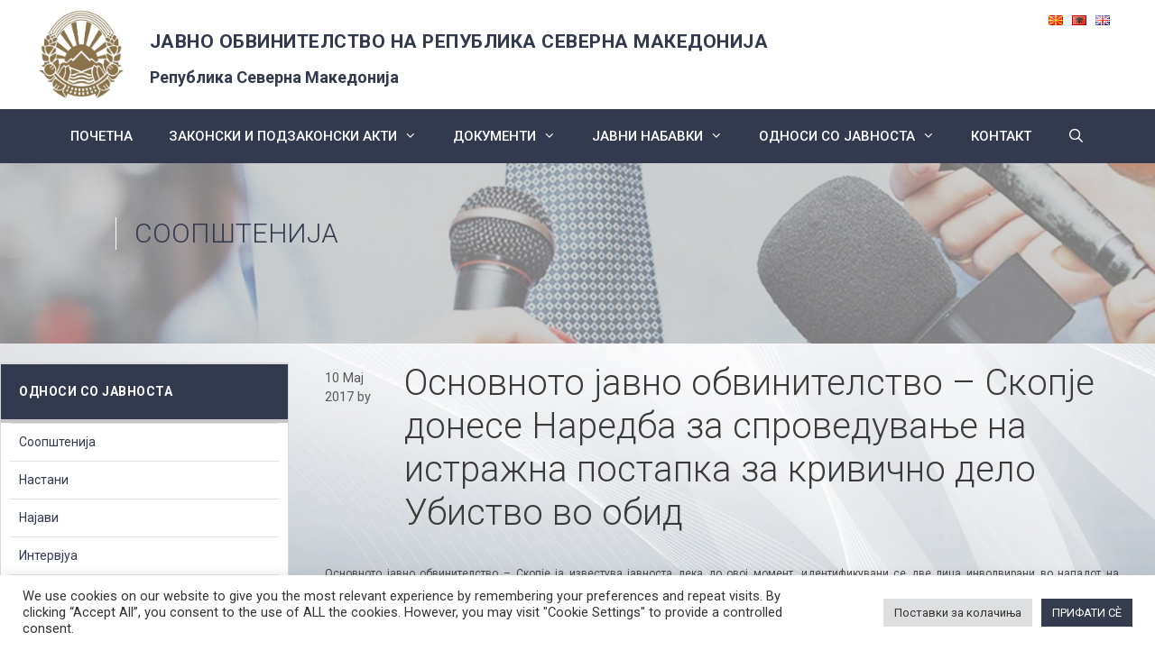

--- FILE ---
content_type: text/html; charset=UTF-8
request_url: https://jorm.gov.mk/osnovnoto-javno-obvinitelstvo-skopj-57/
body_size: 107889
content:
<!DOCTYPE html>
<html lang="mk-MK">
<head>
	<meta charset="UTF-8">
	<link rel="profile" href="https://gmpg.org/xfn/11">
	<title>Основното јавно обвинителство &#8211; Скопје донесе Наредба за спроведување на истражна постапка за кривично дело Убиство во обид &#8211; ЈАВНО ОБВИНИТЕЛСТВО НА РЕПУБЛИКА СЕВЕРНА МАКЕДОНИЈА</title>
<meta name='robots' content='max-image-preview:large' />
	<style>img:is([sizes="auto" i], [sizes^="auto," i]) { contain-intrinsic-size: 3000px 1500px }</style>
	<meta name="viewport" content="width=device-width, initial-scale=1"><link href='https://fonts.gstatic.com' crossorigin rel='preconnect' />
<link href='https://fonts.googleapis.com' crossorigin rel='preconnect' />
<link rel="alternate" type="application/rss+xml" title="ЈАВНО ОБВИНИТЕЛСТВО НА РЕПУБЛИКА СЕВЕРНА МАКЕДОНИЈА &raquo; Фид" href="https://jorm.gov.mk/feed/" />
<link rel="alternate" type="application/rss+xml" title="ЈАВНО ОБВИНИТЕЛСТВО НА РЕПУБЛИКА СЕВЕРНА МАКЕДОНИЈА &raquo; фидови за коментари" href="https://jorm.gov.mk/comments/feed/" />
		<style>
			.lazyload,
			.lazyloading {
				max-width: 100%;
			}
		</style>
		<script>
window._wpemojiSettings = {"baseUrl":"https:\/\/s.w.org\/images\/core\/emoji\/16.0.1\/72x72\/","ext":".png","svgUrl":"https:\/\/s.w.org\/images\/core\/emoji\/16.0.1\/svg\/","svgExt":".svg","source":{"concatemoji":"https:\/\/jorm.gov.mk\/wp-includes\/js\/wp-emoji-release.min.js?ver=6.8.3"}};
/*! This file is auto-generated */
!function(s,n){var o,i,e;function c(e){try{var t={supportTests:e,timestamp:(new Date).valueOf()};sessionStorage.setItem(o,JSON.stringify(t))}catch(e){}}function p(e,t,n){e.clearRect(0,0,e.canvas.width,e.canvas.height),e.fillText(t,0,0);var t=new Uint32Array(e.getImageData(0,0,e.canvas.width,e.canvas.height).data),a=(e.clearRect(0,0,e.canvas.width,e.canvas.height),e.fillText(n,0,0),new Uint32Array(e.getImageData(0,0,e.canvas.width,e.canvas.height).data));return t.every(function(e,t){return e===a[t]})}function u(e,t){e.clearRect(0,0,e.canvas.width,e.canvas.height),e.fillText(t,0,0);for(var n=e.getImageData(16,16,1,1),a=0;a<n.data.length;a++)if(0!==n.data[a])return!1;return!0}function f(e,t,n,a){switch(t){case"flag":return n(e,"\ud83c\udff3\ufe0f\u200d\u26a7\ufe0f","\ud83c\udff3\ufe0f\u200b\u26a7\ufe0f")?!1:!n(e,"\ud83c\udde8\ud83c\uddf6","\ud83c\udde8\u200b\ud83c\uddf6")&&!n(e,"\ud83c\udff4\udb40\udc67\udb40\udc62\udb40\udc65\udb40\udc6e\udb40\udc67\udb40\udc7f","\ud83c\udff4\u200b\udb40\udc67\u200b\udb40\udc62\u200b\udb40\udc65\u200b\udb40\udc6e\u200b\udb40\udc67\u200b\udb40\udc7f");case"emoji":return!a(e,"\ud83e\udedf")}return!1}function g(e,t,n,a){var r="undefined"!=typeof WorkerGlobalScope&&self instanceof WorkerGlobalScope?new OffscreenCanvas(300,150):s.createElement("canvas"),o=r.getContext("2d",{willReadFrequently:!0}),i=(o.textBaseline="top",o.font="600 32px Arial",{});return e.forEach(function(e){i[e]=t(o,e,n,a)}),i}function t(e){var t=s.createElement("script");t.src=e,t.defer=!0,s.head.appendChild(t)}"undefined"!=typeof Promise&&(o="wpEmojiSettingsSupports",i=["flag","emoji"],n.supports={everything:!0,everythingExceptFlag:!0},e=new Promise(function(e){s.addEventListener("DOMContentLoaded",e,{once:!0})}),new Promise(function(t){var n=function(){try{var e=JSON.parse(sessionStorage.getItem(o));if("object"==typeof e&&"number"==typeof e.timestamp&&(new Date).valueOf()<e.timestamp+604800&&"object"==typeof e.supportTests)return e.supportTests}catch(e){}return null}();if(!n){if("undefined"!=typeof Worker&&"undefined"!=typeof OffscreenCanvas&&"undefined"!=typeof URL&&URL.createObjectURL&&"undefined"!=typeof Blob)try{var e="postMessage("+g.toString()+"("+[JSON.stringify(i),f.toString(),p.toString(),u.toString()].join(",")+"));",a=new Blob([e],{type:"text/javascript"}),r=new Worker(URL.createObjectURL(a),{name:"wpTestEmojiSupports"});return void(r.onmessage=function(e){c(n=e.data),r.terminate(),t(n)})}catch(e){}c(n=g(i,f,p,u))}t(n)}).then(function(e){for(var t in e)n.supports[t]=e[t],n.supports.everything=n.supports.everything&&n.supports[t],"flag"!==t&&(n.supports.everythingExceptFlag=n.supports.everythingExceptFlag&&n.supports[t]);n.supports.everythingExceptFlag=n.supports.everythingExceptFlag&&!n.supports.flag,n.DOMReady=!1,n.readyCallback=function(){n.DOMReady=!0}}).then(function(){return e}).then(function(){var e;n.supports.everything||(n.readyCallback(),(e=n.source||{}).concatemoji?t(e.concatemoji):e.wpemoji&&e.twemoji&&(t(e.twemoji),t(e.wpemoji)))}))}((window,document),window._wpemojiSettings);
</script>
<link rel='stylesheet' id='mec-select2-style-css' href='https://jorm.gov.mk/wp-content/plugins/modern-events-calendar-lite/assets/packages/select2/select2.min.css?ver=6.5.6' media='all' />
<link rel='stylesheet' id='mec-font-icons-css' href='https://jorm.gov.mk/wp-content/plugins/modern-events-calendar-lite/assets/css/iconfonts.css?ver=6.8.3' media='all' />
<link rel='stylesheet' id='mec-frontend-style-css' href='https://jorm.gov.mk/wp-content/plugins/modern-events-calendar-lite/assets/css/frontend.min.css?ver=6.5.6' media='all' />
<link rel='stylesheet' id='mec-tooltip-style-css' href='https://jorm.gov.mk/wp-content/plugins/modern-events-calendar-lite/assets/packages/tooltip/tooltip.css?ver=6.8.3' media='all' />
<link rel='stylesheet' id='mec-tooltip-shadow-style-css' href='https://jorm.gov.mk/wp-content/plugins/modern-events-calendar-lite/assets/packages/tooltip/tooltipster-sideTip-shadow.min.css?ver=6.8.3' media='all' />
<link rel='stylesheet' id='featherlight-css' href='https://jorm.gov.mk/wp-content/plugins/modern-events-calendar-lite/assets/packages/featherlight/featherlight.css?ver=6.8.3' media='all' />
<link rel='stylesheet' id='mec-google-fonts-css' href='//fonts.googleapis.com/css?family=Montserrat%3A400%2C700%7CRoboto%3A100%2C300%2C400%2C700&#038;ver=6.8.3' media='all' />
<link rel='stylesheet' id='mec-custom-google-font-css' href='https://fonts.googleapis.com/css?family=Roboto%3A100%2C+100italic%2C+300%2C+300italic%2C+regular%2C+italic%2C+500%2C+500italic%2C+700%2C+700italic%2C+900%2C+900italic%2C+%7CRoboto%3A900italic%2C+900italic%2C+900italic%2C+900italic%2C+900italic%2C+900italic%2C+900italic%2C+900italic%2C+900italic%2C+900italic%2C+900italic%2C+900italic%2C+&#038;subset=latin%2Clatin-ext' media='all' />
<link rel='stylesheet' id='mec-lity-style-css' href='https://jorm.gov.mk/wp-content/plugins/modern-events-calendar-lite/assets/packages/lity/lity.min.css?ver=6.8.3' media='all' />
<link rel='stylesheet' id='mec-general-calendar-style-css' href='https://jorm.gov.mk/wp-content/plugins/modern-events-calendar-lite/assets/css/mec-general-calendar.css?ver=6.8.3' media='all' />
<link rel='stylesheet' id='generate-fonts-css' href='//fonts.googleapis.com/css?family=Roboto:100,100italic,300,300italic,regular,italic,500,500italic,700,700italic,900,900italic' media='all' />
<style id='wp-emoji-styles-inline-css'>

	img.wp-smiley, img.emoji {
		display: inline !important;
		border: none !important;
		box-shadow: none !important;
		height: 1em !important;
		width: 1em !important;
		margin: 0 0.07em !important;
		vertical-align: -0.1em !important;
		background: none !important;
		padding: 0 !important;
	}
</style>
<link rel='stylesheet' id='wp-block-library-css' href='https://jorm.gov.mk/wp-includes/css/dist/block-library/style.min.css?ver=6.8.3' media='all' />
<style id='classic-theme-styles-inline-css'>
/*! This file is auto-generated */
.wp-block-button__link{color:#fff;background-color:#32373c;border-radius:9999px;box-shadow:none;text-decoration:none;padding:calc(.667em + 2px) calc(1.333em + 2px);font-size:1.125em}.wp-block-file__button{background:#32373c;color:#fff;text-decoration:none}
</style>
<style id='global-styles-inline-css'>
:root{--wp--preset--aspect-ratio--square: 1;--wp--preset--aspect-ratio--4-3: 4/3;--wp--preset--aspect-ratio--3-4: 3/4;--wp--preset--aspect-ratio--3-2: 3/2;--wp--preset--aspect-ratio--2-3: 2/3;--wp--preset--aspect-ratio--16-9: 16/9;--wp--preset--aspect-ratio--9-16: 9/16;--wp--preset--color--black: #000000;--wp--preset--color--cyan-bluish-gray: #abb8c3;--wp--preset--color--white: #ffffff;--wp--preset--color--pale-pink: #f78da7;--wp--preset--color--vivid-red: #cf2e2e;--wp--preset--color--luminous-vivid-orange: #ff6900;--wp--preset--color--luminous-vivid-amber: #fcb900;--wp--preset--color--light-green-cyan: #7bdcb5;--wp--preset--color--vivid-green-cyan: #00d084;--wp--preset--color--pale-cyan-blue: #8ed1fc;--wp--preset--color--vivid-cyan-blue: #0693e3;--wp--preset--color--vivid-purple: #9b51e0;--wp--preset--color--contrast: var(--contrast);--wp--preset--color--contrast-2: var(--contrast-2);--wp--preset--color--contrast-3: var(--contrast-3);--wp--preset--color--base: var(--base);--wp--preset--color--base-2: var(--base-2);--wp--preset--color--base-3: var(--base-3);--wp--preset--color--accent: var(--accent);--wp--preset--gradient--vivid-cyan-blue-to-vivid-purple: linear-gradient(135deg,rgba(6,147,227,1) 0%,rgb(155,81,224) 100%);--wp--preset--gradient--light-green-cyan-to-vivid-green-cyan: linear-gradient(135deg,rgb(122,220,180) 0%,rgb(0,208,130) 100%);--wp--preset--gradient--luminous-vivid-amber-to-luminous-vivid-orange: linear-gradient(135deg,rgba(252,185,0,1) 0%,rgba(255,105,0,1) 100%);--wp--preset--gradient--luminous-vivid-orange-to-vivid-red: linear-gradient(135deg,rgba(255,105,0,1) 0%,rgb(207,46,46) 100%);--wp--preset--gradient--very-light-gray-to-cyan-bluish-gray: linear-gradient(135deg,rgb(238,238,238) 0%,rgb(169,184,195) 100%);--wp--preset--gradient--cool-to-warm-spectrum: linear-gradient(135deg,rgb(74,234,220) 0%,rgb(151,120,209) 20%,rgb(207,42,186) 40%,rgb(238,44,130) 60%,rgb(251,105,98) 80%,rgb(254,248,76) 100%);--wp--preset--gradient--blush-light-purple: linear-gradient(135deg,rgb(255,206,236) 0%,rgb(152,150,240) 100%);--wp--preset--gradient--blush-bordeaux: linear-gradient(135deg,rgb(254,205,165) 0%,rgb(254,45,45) 50%,rgb(107,0,62) 100%);--wp--preset--gradient--luminous-dusk: linear-gradient(135deg,rgb(255,203,112) 0%,rgb(199,81,192) 50%,rgb(65,88,208) 100%);--wp--preset--gradient--pale-ocean: linear-gradient(135deg,rgb(255,245,203) 0%,rgb(182,227,212) 50%,rgb(51,167,181) 100%);--wp--preset--gradient--electric-grass: linear-gradient(135deg,rgb(202,248,128) 0%,rgb(113,206,126) 100%);--wp--preset--gradient--midnight: linear-gradient(135deg,rgb(2,3,129) 0%,rgb(40,116,252) 100%);--wp--preset--font-size--small: 13px;--wp--preset--font-size--medium: 20px;--wp--preset--font-size--large: 36px;--wp--preset--font-size--x-large: 42px;--wp--preset--spacing--20: 0.44rem;--wp--preset--spacing--30: 0.67rem;--wp--preset--spacing--40: 1rem;--wp--preset--spacing--50: 1.5rem;--wp--preset--spacing--60: 2.25rem;--wp--preset--spacing--70: 3.38rem;--wp--preset--spacing--80: 5.06rem;--wp--preset--shadow--natural: 6px 6px 9px rgba(0, 0, 0, 0.2);--wp--preset--shadow--deep: 12px 12px 50px rgba(0, 0, 0, 0.4);--wp--preset--shadow--sharp: 6px 6px 0px rgba(0, 0, 0, 0.2);--wp--preset--shadow--outlined: 6px 6px 0px -3px rgba(255, 255, 255, 1), 6px 6px rgba(0, 0, 0, 1);--wp--preset--shadow--crisp: 6px 6px 0px rgba(0, 0, 0, 1);}:where(.is-layout-flex){gap: 0.5em;}:where(.is-layout-grid){gap: 0.5em;}body .is-layout-flex{display: flex;}.is-layout-flex{flex-wrap: wrap;align-items: center;}.is-layout-flex > :is(*, div){margin: 0;}body .is-layout-grid{display: grid;}.is-layout-grid > :is(*, div){margin: 0;}:where(.wp-block-columns.is-layout-flex){gap: 2em;}:where(.wp-block-columns.is-layout-grid){gap: 2em;}:where(.wp-block-post-template.is-layout-flex){gap: 1.25em;}:where(.wp-block-post-template.is-layout-grid){gap: 1.25em;}.has-black-color{color: var(--wp--preset--color--black) !important;}.has-cyan-bluish-gray-color{color: var(--wp--preset--color--cyan-bluish-gray) !important;}.has-white-color{color: var(--wp--preset--color--white) !important;}.has-pale-pink-color{color: var(--wp--preset--color--pale-pink) !important;}.has-vivid-red-color{color: var(--wp--preset--color--vivid-red) !important;}.has-luminous-vivid-orange-color{color: var(--wp--preset--color--luminous-vivid-orange) !important;}.has-luminous-vivid-amber-color{color: var(--wp--preset--color--luminous-vivid-amber) !important;}.has-light-green-cyan-color{color: var(--wp--preset--color--light-green-cyan) !important;}.has-vivid-green-cyan-color{color: var(--wp--preset--color--vivid-green-cyan) !important;}.has-pale-cyan-blue-color{color: var(--wp--preset--color--pale-cyan-blue) !important;}.has-vivid-cyan-blue-color{color: var(--wp--preset--color--vivid-cyan-blue) !important;}.has-vivid-purple-color{color: var(--wp--preset--color--vivid-purple) !important;}.has-black-background-color{background-color: var(--wp--preset--color--black) !important;}.has-cyan-bluish-gray-background-color{background-color: var(--wp--preset--color--cyan-bluish-gray) !important;}.has-white-background-color{background-color: var(--wp--preset--color--white) !important;}.has-pale-pink-background-color{background-color: var(--wp--preset--color--pale-pink) !important;}.has-vivid-red-background-color{background-color: var(--wp--preset--color--vivid-red) !important;}.has-luminous-vivid-orange-background-color{background-color: var(--wp--preset--color--luminous-vivid-orange) !important;}.has-luminous-vivid-amber-background-color{background-color: var(--wp--preset--color--luminous-vivid-amber) !important;}.has-light-green-cyan-background-color{background-color: var(--wp--preset--color--light-green-cyan) !important;}.has-vivid-green-cyan-background-color{background-color: var(--wp--preset--color--vivid-green-cyan) !important;}.has-pale-cyan-blue-background-color{background-color: var(--wp--preset--color--pale-cyan-blue) !important;}.has-vivid-cyan-blue-background-color{background-color: var(--wp--preset--color--vivid-cyan-blue) !important;}.has-vivid-purple-background-color{background-color: var(--wp--preset--color--vivid-purple) !important;}.has-black-border-color{border-color: var(--wp--preset--color--black) !important;}.has-cyan-bluish-gray-border-color{border-color: var(--wp--preset--color--cyan-bluish-gray) !important;}.has-white-border-color{border-color: var(--wp--preset--color--white) !important;}.has-pale-pink-border-color{border-color: var(--wp--preset--color--pale-pink) !important;}.has-vivid-red-border-color{border-color: var(--wp--preset--color--vivid-red) !important;}.has-luminous-vivid-orange-border-color{border-color: var(--wp--preset--color--luminous-vivid-orange) !important;}.has-luminous-vivid-amber-border-color{border-color: var(--wp--preset--color--luminous-vivid-amber) !important;}.has-light-green-cyan-border-color{border-color: var(--wp--preset--color--light-green-cyan) !important;}.has-vivid-green-cyan-border-color{border-color: var(--wp--preset--color--vivid-green-cyan) !important;}.has-pale-cyan-blue-border-color{border-color: var(--wp--preset--color--pale-cyan-blue) !important;}.has-vivid-cyan-blue-border-color{border-color: var(--wp--preset--color--vivid-cyan-blue) !important;}.has-vivid-purple-border-color{border-color: var(--wp--preset--color--vivid-purple) !important;}.has-vivid-cyan-blue-to-vivid-purple-gradient-background{background: var(--wp--preset--gradient--vivid-cyan-blue-to-vivid-purple) !important;}.has-light-green-cyan-to-vivid-green-cyan-gradient-background{background: var(--wp--preset--gradient--light-green-cyan-to-vivid-green-cyan) !important;}.has-luminous-vivid-amber-to-luminous-vivid-orange-gradient-background{background: var(--wp--preset--gradient--luminous-vivid-amber-to-luminous-vivid-orange) !important;}.has-luminous-vivid-orange-to-vivid-red-gradient-background{background: var(--wp--preset--gradient--luminous-vivid-orange-to-vivid-red) !important;}.has-very-light-gray-to-cyan-bluish-gray-gradient-background{background: var(--wp--preset--gradient--very-light-gray-to-cyan-bluish-gray) !important;}.has-cool-to-warm-spectrum-gradient-background{background: var(--wp--preset--gradient--cool-to-warm-spectrum) !important;}.has-blush-light-purple-gradient-background{background: var(--wp--preset--gradient--blush-light-purple) !important;}.has-blush-bordeaux-gradient-background{background: var(--wp--preset--gradient--blush-bordeaux) !important;}.has-luminous-dusk-gradient-background{background: var(--wp--preset--gradient--luminous-dusk) !important;}.has-pale-ocean-gradient-background{background: var(--wp--preset--gradient--pale-ocean) !important;}.has-electric-grass-gradient-background{background: var(--wp--preset--gradient--electric-grass) !important;}.has-midnight-gradient-background{background: var(--wp--preset--gradient--midnight) !important;}.has-small-font-size{font-size: var(--wp--preset--font-size--small) !important;}.has-medium-font-size{font-size: var(--wp--preset--font-size--medium) !important;}.has-large-font-size{font-size: var(--wp--preset--font-size--large) !important;}.has-x-large-font-size{font-size: var(--wp--preset--font-size--x-large) !important;}
:where(.wp-block-post-template.is-layout-flex){gap: 1.25em;}:where(.wp-block-post-template.is-layout-grid){gap: 1.25em;}
:where(.wp-block-columns.is-layout-flex){gap: 2em;}:where(.wp-block-columns.is-layout-grid){gap: 2em;}
:root :where(.wp-block-pullquote){font-size: 1.5em;line-height: 1.6;}
</style>
<link rel='stylesheet' id='cookie-law-info-css' href='https://jorm.gov.mk/wp-content/plugins/cookie-law-info/legacy/public/css/cookie-law-info-public.css?ver=3.3.6' media='all' />
<link rel='stylesheet' id='cookie-law-info-gdpr-css' href='https://jorm.gov.mk/wp-content/plugins/cookie-law-info/legacy/public/css/cookie-law-info-gdpr.css?ver=3.3.6' media='all' />
<link rel='stylesheet' id='email-subscribers-css' href='https://jorm.gov.mk/wp-content/plugins/email-subscribers/lite/public/css/email-subscribers-public.css?ver=5.9.8' media='all' />
<link rel='stylesheet' id='rs-plugin-settings-css' href='https://jorm.gov.mk/wp-content/plugins/revslider/public/assets/css/settings.css?ver=5.4.8.3' media='all' />
<style id='rs-plugin-settings-inline-css'>
#rs-demo-id {}
</style>
<link rel='stylesheet' id='generate-style-css' href='https://jorm.gov.mk/wp-content/themes/generatepress/assets/css/all.min.css?ver=3.4.0' media='all' />
<style id='generate-style-inline-css'>
body{background-color:#ffffff;color:#3a3a3a;}a{color:#333a4d;}a:hover, a:focus, a:active{color:#000000;}body .grid-container{max-width:1200px;}.wp-block-group__inner-container{max-width:1200px;margin-left:auto;margin-right:auto;}.site-header .header-image{width:100px;}.generate-back-to-top{font-size:20px;border-radius:3px;position:fixed;bottom:30px;right:30px;line-height:40px;width:40px;text-align:center;z-index:10;transition:opacity 300ms ease-in-out;opacity:0.1;transform:translateY(1000px);}.generate-back-to-top__show{opacity:1;transform:translateY(0);}.navigation-search{position:absolute;left:-99999px;pointer-events:none;visibility:hidden;z-index:20;width:100%;top:0;transition:opacity 100ms ease-in-out;opacity:0;}.navigation-search.nav-search-active{left:0;right:0;pointer-events:auto;visibility:visible;opacity:1;}.navigation-search input[type="search"]{outline:0;border:0;vertical-align:bottom;line-height:1;opacity:0.9;width:100%;z-index:20;border-radius:0;-webkit-appearance:none;height:60px;}.navigation-search input::-ms-clear{display:none;width:0;height:0;}.navigation-search input::-ms-reveal{display:none;width:0;height:0;}.navigation-search input::-webkit-search-decoration, .navigation-search input::-webkit-search-cancel-button, .navigation-search input::-webkit-search-results-button, .navigation-search input::-webkit-search-results-decoration{display:none;}.main-navigation li.search-item{z-index:21;}li.search-item.active{transition:opacity 100ms ease-in-out;}.nav-left-sidebar .main-navigation li.search-item.active,.nav-right-sidebar .main-navigation li.search-item.active{width:auto;display:inline-block;float:right;}.gen-sidebar-nav .navigation-search{top:auto;bottom:0;}:root{--contrast:#222222;--contrast-2:#575760;--contrast-3:#b2b2be;--base:#f0f0f0;--base-2:#f7f8f9;--base-3:#ffffff;--accent:#1e73be;}:root .has-contrast-color{color:var(--contrast);}:root .has-contrast-background-color{background-color:var(--contrast);}:root .has-contrast-2-color{color:var(--contrast-2);}:root .has-contrast-2-background-color{background-color:var(--contrast-2);}:root .has-contrast-3-color{color:var(--contrast-3);}:root .has-contrast-3-background-color{background-color:var(--contrast-3);}:root .has-base-color{color:var(--base);}:root .has-base-background-color{background-color:var(--base);}:root .has-base-2-color{color:var(--base-2);}:root .has-base-2-background-color{background-color:var(--base-2);}:root .has-base-3-color{color:var(--base-3);}:root .has-base-3-background-color{background-color:var(--base-3);}:root .has-accent-color{color:var(--accent);}:root .has-accent-background-color{background-color:var(--accent);}body, button, input, select, textarea{font-family:"Roboto", sans-serif;}body{line-height:1.5;}.entry-content > [class*="wp-block-"]:not(:last-child):not(.wp-block-heading){margin-bottom:1.5em;}.main-title{font-size:45px;}.main-navigation .main-nav ul ul li a{font-size:14px;}.sidebar .widget, .footer-widgets .widget{font-size:17px;}h1{font-weight:300;font-size:40px;}h2{font-weight:300;font-size:30px;}h3{font-size:20px;}h4{font-size:inherit;}h5{font-size:inherit;}@media (max-width:768px){.main-title{font-size:30px;}h1{font-size:30px;}h2{font-size:25px;}}.top-bar{background-color:#636363;color:#ffffff;}.top-bar a{color:#ffffff;}.top-bar a:hover{color:#303030;}.site-header{background-color:#ffffff;color:#3a3a3a;}.site-header a{color:#3a3a3a;}.main-title a,.main-title a:hover{color:#222222;}.site-description{color:#757575;}.main-navigation,.main-navigation ul ul{background-color:#222222;}.main-navigation .main-nav ul li a, .main-navigation .menu-toggle, .main-navigation .menu-bar-items{color:#ffffff;}.main-navigation .main-nav ul li:not([class*="current-menu-"]):hover > a, .main-navigation .main-nav ul li:not([class*="current-menu-"]):focus > a, .main-navigation .main-nav ul li.sfHover:not([class*="current-menu-"]) > a, .main-navigation .menu-bar-item:hover > a, .main-navigation .menu-bar-item.sfHover > a{color:#ffffff;background-color:#3f3f3f;}button.menu-toggle:hover,button.menu-toggle:focus,.main-navigation .mobile-bar-items a,.main-navigation .mobile-bar-items a:hover,.main-navigation .mobile-bar-items a:focus{color:#ffffff;}.main-navigation .main-nav ul li[class*="current-menu-"] > a{color:#ffffff;background-color:#3f3f3f;}.navigation-search input[type="search"],.navigation-search input[type="search"]:active, .navigation-search input[type="search"]:focus, .main-navigation .main-nav ul li.search-item.active > a, .main-navigation .menu-bar-items .search-item.active > a{color:#ffffff;background-color:#3f3f3f;}.main-navigation ul ul{background-color:#3f3f3f;}.main-navigation .main-nav ul ul li a{color:#ffffff;}.main-navigation .main-nav ul ul li:not([class*="current-menu-"]):hover > a,.main-navigation .main-nav ul ul li:not([class*="current-menu-"]):focus > a, .main-navigation .main-nav ul ul li.sfHover:not([class*="current-menu-"]) > a{color:#ffffff;background-color:#4f4f4f;}.main-navigation .main-nav ul ul li[class*="current-menu-"] > a{color:#ffffff;background-color:#4f4f4f;}.separate-containers .inside-article, .separate-containers .comments-area, .separate-containers .page-header, .one-container .container, .separate-containers .paging-navigation, .inside-page-header{background-color:#ffffff;}.entry-title a{color:#333a4d;}.entry-title a:hover{color:#333a4d;}.entry-meta{color:#595959;}.entry-meta a{color:#595959;}.entry-meta a:hover{color:#1e73be;}.sidebar .widget{background-color:#ffffff;}.sidebar .widget .widget-title{color:#000000;}.footer-widgets{background-color:#ffffff;}.footer-widgets .widget-title{color:#000000;}.site-info{color:#ffffff;background-color:#222222;}.site-info a{color:#ffffff;}.site-info a:hover{color:#606060;}.footer-bar .widget_nav_menu .current-menu-item a{color:#606060;}input[type="text"],input[type="email"],input[type="url"],input[type="password"],input[type="search"],input[type="tel"],input[type="number"],textarea,select{color:#666666;background-color:#fafafa;border-color:#cccccc;}input[type="text"]:focus,input[type="email"]:focus,input[type="url"]:focus,input[type="password"]:focus,input[type="search"]:focus,input[type="tel"]:focus,input[type="number"]:focus,textarea:focus,select:focus{color:#666666;background-color:#ffffff;border-color:#bfbfbf;}button,html input[type="button"],input[type="reset"],input[type="submit"],a.button,a.wp-block-button__link:not(.has-background){color:#ffffff;background-color:#666666;}button:hover,html input[type="button"]:hover,input[type="reset"]:hover,input[type="submit"]:hover,a.button:hover,button:focus,html input[type="button"]:focus,input[type="reset"]:focus,input[type="submit"]:focus,a.button:focus,a.wp-block-button__link:not(.has-background):active,a.wp-block-button__link:not(.has-background):focus,a.wp-block-button__link:not(.has-background):hover{color:#ffffff;background-color:#3f3f3f;}a.generate-back-to-top{background-color:rgba( 0,0,0,0.4 );color:#ffffff;}a.generate-back-to-top:hover,a.generate-back-to-top:focus{background-color:rgba( 0,0,0,0.6 );color:#ffffff;}:root{--gp-search-modal-bg-color:var(--base-3);--gp-search-modal-text-color:var(--contrast);--gp-search-modal-overlay-bg-color:rgba(0,0,0,0.2);}@media (max-width:768px){.main-navigation .menu-bar-item:hover > a, .main-navigation .menu-bar-item.sfHover > a{background:none;color:#ffffff;}}.inside-top-bar{padding:10px;}.inside-header{padding:40px;}.site-main .wp-block-group__inner-container{padding:40px;}.entry-content .alignwide, body:not(.no-sidebar) .entry-content .alignfull{margin-left:-40px;width:calc(100% + 80px);max-width:calc(100% + 80px);}.container.grid-container{max-width:1280px;}.rtl .menu-item-has-children .dropdown-menu-toggle{padding-left:20px;}.rtl .main-navigation .main-nav ul li.menu-item-has-children > a{padding-right:20px;}.site-info{padding:20px;}@media (max-width:768px){.separate-containers .inside-article, .separate-containers .comments-area, .separate-containers .page-header, .separate-containers .paging-navigation, .one-container .site-content, .inside-page-header{padding:30px;}.site-main .wp-block-group__inner-container{padding:30px;}.site-info{padding-right:10px;padding-left:10px;}.entry-content .alignwide, body:not(.no-sidebar) .entry-content .alignfull{margin-left:-30px;width:calc(100% + 60px);max-width:calc(100% + 60px);}}.one-container .sidebar .widget{padding:0px;}/* End cached CSS */@media (max-width:768px){.main-navigation .menu-toggle,.main-navigation .mobile-bar-items,.sidebar-nav-mobile:not(#sticky-placeholder){display:block;}.main-navigation ul,.gen-sidebar-nav{display:none;}[class*="nav-float-"] .site-header .inside-header > *{float:none;clear:both;}}
</style>
<link rel='stylesheet' id='generate-font-icons-css' href='https://jorm.gov.mk/wp-content/themes/generatepress/assets/css/components/font-icons.min.css?ver=3.4.0' media='all' />
<link rel='stylesheet' id='generate-child-css' href='https://jorm.gov.mk/wp-content/themes/JORSM/style.css?ver=1563186771' media='all' />
<!--[if lt IE 9]>
<link rel='stylesheet' id='vc_lte_ie9-css' href='https://jorm.gov.mk/wp-content/plugins/js_composer/assets/css/vc_lte_ie9.min.css?ver=6.0.5' media='screen' />
<![endif]-->
<script src="https://jorm.gov.mk/wp-includes/js/jquery/jquery.min.js?ver=3.7.1" id="jquery-core-js"></script>
<script src="https://jorm.gov.mk/wp-includes/js/jquery/jquery-migrate.min.js?ver=3.4.1" id="jquery-migrate-js"></script>
<script src="https://jorm.gov.mk/wp-content/plugins/modern-events-calendar-lite/assets/js/mec-general-calendar.js?ver=6.5.6" id="mec-general-calendar-script-js"></script>
<script id="mec-frontend-script-js-extra">
var mecdata = {"day":"day","days":"days","hour":"hour","hours":"hours","minute":"minute","minutes":"minutes","second":"second","seconds":"seconds","elementor_edit_mode":"no","recapcha_key":"","ajax_url":"https:\/\/jorm.gov.mk\/wp-admin\/admin-ajax.php","fes_nonce":"a4c8a92e38","current_year":"2025","current_month":"11","datepicker_format":"yy-mm-dd"};
</script>
<script src="https://jorm.gov.mk/wp-content/plugins/modern-events-calendar-lite/assets/js/frontend.js?ver=6.5.6" id="mec-frontend-script-js"></script>
<script src="https://jorm.gov.mk/wp-content/plugins/modern-events-calendar-lite/assets/js/events.js?ver=6.5.6" id="mec-events-script-js"></script>
<script id="cookie-law-info-js-extra">
var Cli_Data = {"nn_cookie_ids":[],"cookielist":[],"non_necessary_cookies":[],"ccpaEnabled":"","ccpaRegionBased":"","ccpaBarEnabled":"","strictlyEnabled":["necessary","obligatoire"],"ccpaType":"gdpr","js_blocking":"1","custom_integration":"","triggerDomRefresh":"","secure_cookies":""};
var cli_cookiebar_settings = {"animate_speed_hide":"500","animate_speed_show":"500","background":"#FFF","border":"#b1a6a6c2","border_on":"","button_1_button_colour":"#61a229","button_1_button_hover":"#4e8221","button_1_link_colour":"#fff","button_1_as_button":"1","button_1_new_win":"","button_2_button_colour":"#333","button_2_button_hover":"#292929","button_2_link_colour":"#444","button_2_as_button":"","button_2_hidebar":"","button_3_button_colour":"#dedfe0","button_3_button_hover":"#b2b2b3","button_3_link_colour":"#333333","button_3_as_button":"1","button_3_new_win":"","button_4_button_colour":"#dedfe0","button_4_button_hover":"#b2b2b3","button_4_link_colour":"#333333","button_4_as_button":"1","button_7_button_colour":"#353c4e","button_7_button_hover":"#2a303e","button_7_link_colour":"#fff","button_7_as_button":"1","button_7_new_win":"","font_family":"inherit","header_fix":"","notify_animate_hide":"1","notify_animate_show":"","notify_div_id":"#cookie-law-info-bar","notify_position_horizontal":"right","notify_position_vertical":"bottom","scroll_close":"","scroll_close_reload":"","accept_close_reload":"","reject_close_reload":"","showagain_tab":"","showagain_background":"#fff","showagain_border":"#000","showagain_div_id":"#cookie-law-info-again","showagain_x_position":"100px","text":"#333333","show_once_yn":"","show_once":"10000","logging_on":"","as_popup":"","popup_overlay":"1","bar_heading_text":"","cookie_bar_as":"banner","popup_showagain_position":"bottom-right","widget_position":"left"};
var log_object = {"ajax_url":"https:\/\/jorm.gov.mk\/wp-admin\/admin-ajax.php"};
</script>
<script src="https://jorm.gov.mk/wp-content/plugins/cookie-law-info/legacy/public/js/cookie-law-info-public.js?ver=3.3.6" id="cookie-law-info-js"></script>
<script src="https://jorm.gov.mk/wp-content/plugins/revslider/public/assets/js/jquery.themepunch.tools.min.js?ver=5.4.8.3" id="tp-tools-js"></script>
<script src="https://jorm.gov.mk/wp-content/plugins/revslider/public/assets/js/jquery.themepunch.revolution.min.js?ver=5.4.8.3" id="revmin-js"></script>
<link rel="https://api.w.org/" href="https://jorm.gov.mk/wp-json/" /><link rel="alternate" title="JSON" type="application/json" href="https://jorm.gov.mk/wp-json/wp/v2/posts/4044" /><link rel="EditURI" type="application/rsd+xml" title="RSD" href="https://jorm.gov.mk/xmlrpc.php?rsd" />
<meta name="generator" content="WordPress 6.8.3" />
<link rel="canonical" href="https://jorm.gov.mk/osnovnoto-javno-obvinitelstvo-skopj-57/" />
<link rel='shortlink' href='https://jorm.gov.mk/?p=4044' />
<link rel="alternate" title="oEmbed (JSON)" type="application/json+oembed" href="https://jorm.gov.mk/wp-json/oembed/1.0/embed?url=https%3A%2F%2Fjorm.gov.mk%2Fosnovnoto-javno-obvinitelstvo-skopj-57%2F" />
<link rel="alternate" title="oEmbed (XML)" type="text/xml+oembed" href="https://jorm.gov.mk/wp-json/oembed/1.0/embed?url=https%3A%2F%2Fjorm.gov.mk%2Fosnovnoto-javno-obvinitelstvo-skopj-57%2F&#038;format=xml" />
<!-- Google tag (gtag.js) -->
<script async src="https://www.googletagmanager.com/gtag/js?id=G-7ZLWXG7HZ7"></script>
<script>
  window.dataLayer = window.dataLayer || [];
  function gtag(){dataLayer.push(arguments);}
  gtag('js', new Date());

  gtag('config', 'G-7ZLWXG7HZ7');
</script>		<script>
			document.documentElement.className = document.documentElement.className.replace('no-js', 'js');
		</script>
				<style>
			.no-js img.lazyload {
				display: none;
			}

			figure.wp-block-image img.lazyloading {
				min-width: 150px;
			}

			.lazyload,
			.lazyloading {
				--smush-placeholder-width: 100px;
				--smush-placeholder-aspect-ratio: 1/1;
				width: var(--smush-image-width, var(--smush-placeholder-width)) !important;
				aspect-ratio: var(--smush-image-aspect-ratio, var(--smush-placeholder-aspect-ratio)) !important;
			}

						.lazyload, .lazyloading {
				opacity: 0;
			}

			.lazyloaded {
				opacity: 1;
				transition: opacity 400ms;
				transition-delay: 0ms;
			}

					</style>
		<meta name="generator" content="Powered by WPBakery Page Builder - drag and drop page builder for WordPress."/>
<meta name="generator" content="Powered by Slider Revolution 5.4.8.3 - responsive, Mobile-Friendly Slider Plugin for WordPress with comfortable drag and drop interface." />
<link rel="icon" href="https://jorm.gov.mk/wp-content/uploads/2019/09/120046grb-150x150.jpg" sizes="32x32" />
<link rel="icon" href="https://jorm.gov.mk/wp-content/uploads/2019/09/120046grb-300x300.jpg" sizes="192x192" />
<link rel="apple-touch-icon" href="https://jorm.gov.mk/wp-content/uploads/2019/09/120046grb-300x300.jpg" />
<meta name="msapplication-TileImage" content="https://jorm.gov.mk/wp-content/uploads/2019/09/120046grb-300x300.jpg" />
<script type="text/javascript">function setREVStartSize(e){									
						try{ e.c=jQuery(e.c);var i=jQuery(window).width(),t=9999,r=0,n=0,l=0,f=0,s=0,h=0;
							if(e.responsiveLevels&&(jQuery.each(e.responsiveLevels,function(e,f){f>i&&(t=r=f,l=e),i>f&&f>r&&(r=f,n=e)}),t>r&&(l=n)),f=e.gridheight[l]||e.gridheight[0]||e.gridheight,s=e.gridwidth[l]||e.gridwidth[0]||e.gridwidth,h=i/s,h=h>1?1:h,f=Math.round(h*f),"fullscreen"==e.sliderLayout){var u=(e.c.width(),jQuery(window).height());if(void 0!=e.fullScreenOffsetContainer){var c=e.fullScreenOffsetContainer.split(",");if (c) jQuery.each(c,function(e,i){u=jQuery(i).length>0?u-jQuery(i).outerHeight(!0):u}),e.fullScreenOffset.split("%").length>1&&void 0!=e.fullScreenOffset&&e.fullScreenOffset.length>0?u-=jQuery(window).height()*parseInt(e.fullScreenOffset,0)/100:void 0!=e.fullScreenOffset&&e.fullScreenOffset.length>0&&(u-=parseInt(e.fullScreenOffset,0))}f=u}else void 0!=e.minHeight&&f<e.minHeight&&(f=e.minHeight);e.c.closest(".rev_slider_wrapper").css({height:f})					
						}catch(d){console.log("Failure at Presize of Slider:"+d)}						
					};</script>
		<style id="wp-custom-css">
			body{
	background:url('https://jorm.gov.mk/wp-content/uploads/2019/08/orig_371441.jpg');
background-size: cover;
	    background-attachment: fixed;
}
.inside-article{padding-top:0px!important}
.separate-containers .inside-article{
	background:transparent;
}
.category-soopstenija .entry-content{text-align:justify!important;}
.separate-containers .site-main {
    margin: 0;
}
.main-title {font-size:21px;
		font-weight:600;
	letter-spacing:0.5px;
	    line-height: 50px;
}
.main-title a{color:#333a4d!important;}
.site-description{
font-weight:600;
font-size:18px;
    line-height: 30px;
text-transform:capitalize;
	color:#333a4d;
}
.inside-header {
    padding: 10px;
}
.main-navigation .main-nav ul li a{text-transform:uppercase;
font-weight:500}
.main-navigation{
	background-color: #333a4d!important;
}
#polylang-3 li {
    float: left;
    padding-right: 10px;
    padding-bottom: 0;
}
#menu-meni-header-shq li, #menu-meni-header li, #menu-meni-heder-en li {
    padding: 25px 10px;
	text-align: -webkit-center;
}
#menu-meni-header-shq li a, #menu-meni-header li a, #menu-meni-heder-en li a {
    color: white;
    text-transform: uppercase;
    font-size: 16px;
    font-weight: 600;
    text-align: center;
}
.vc_wp_custommenu.wpb_content_element{margin-bottom:0px;}
.wpb_button, .wpb_content_element, ul.wpb_thumbnails-fluid>li {
    margin-bottom: 0px;
}
#wp-calendar a{color:#282e3f;
font-weight:bold;}
#calendar_wrap{
	border:2px solid white;
	
    box-shadow: 10px 16px 18px #6c6c6c;
}
#wp-calendar{
	margin:0px;		
	background:white!important
}
#wp-calendar caption , .mec-calendar-header{
	background:#282e3f;
	color:white!important;
	text-transform:uppercase;
	font-weight:600;
	padding:5px;
	margin-bottom:0px!important
	
}
.mec-calendar-header h2{color:white!important}
.widget-title {
       font-size: 20px;
    font-weight: 900;
	color:#282e3f;
	margin-bottom:10px;
}
h2 {
       font-size: 20px;
    font-weight: 900;
	color:#282e3f;
	margin-bottom:0px;
}
.mkd-post-info-date-day {
    display: block;
    background-color: #353c4e;
    color: #fff;
    font-size: 20px;
    line-height: 35px;
    font-weight: 900;
	    text-align: center;
}
 .mkd-post-info-date-month {
      display: block;
    background-color: #a3a3a3;
    color: #fff;
    line-height: 17px;
    font-family: Roboto!important;
    font-size: 10px!important;
    letter-spacing: 1px;
    text-transform: uppercase;
    font-weight: 400;
    text-align: center;
padding:3px}
.category-tag{text-align:left!important;
text-transform:uppercase;
	
}
.vc_grid-item-zone-c-top .vc_gitem-zone-mini .vc_gitem_row{
	    position: relative;
    padding-left: 30px!important;
}
.mkd-item-date-holder {
    position: absolute;
    top: 50%;
    left: 0;
    width: 60px;
    text-align: center;
    z-index: 10;
    -webkit-transform: translateY(-50%);
    transform: translateY(-50%);
}
.mkd-item-text-holder{
	border: 1px solid #d8d8d8;
    padding: 20px 50px!important;
    -webkit-transition: background-color .15s ease-out;
    transition: background-color .15s ease-out;
    position: relative;
	    display: inline-block;
    box-sizing: border-box;
}
.mkd-item-text-holder h3{margin-bottom:10px!important}
.vc_btn3.vc_btn3-color-blue, .vc_btn3.vc_btn3-color-blue.vc_btn3-style-flat{    background-color: #282e3f !important;
padding:10px 20px;
text-transform:uppercase;
font-weight:600;
font-size:12px;
letter-spacing:1px}
.main-navigation .main-nav ul li[class*="current-menu-"] > a, .main-navigation .main-nav ul li:hover > a, .main-navigation .main-nav ul li:focus > a, .main-navigation .main-nav ul li.sfHover > a{
	background:#333A4D;
	
}
.vc_gitem-post-data {
    margin-bottom: 0;
}
#left-sidebar .menu{
	    border: 1px solid #d8d8d8;
}
#left-sidebar .menu li{
	    padding: 10px;
    border-top: 1px solid #e3e3e3;
	    margin: 0 10px;
	font-size:14px
}
#left-sidebar .menu li:first-child{
	    background: #333a4d;
    color: white!important;
    padding: 20px;
    font-size: 14px;
    text-transform: uppercase;
    font-weight: 700;
    letter-spacing: 0.5px;
    border-bottom: 4px solid #c6c6c6;
	    margin: 0px;
	
}
#left-sidebar .menu li:first-child a{
	color:white!important;
}
.widget-area .widget{padding:0}
.author{
	display:none;
}
.entry-header .entry-meta{display:inline-block;width:60px;}
.entry-header .entry-title{display:inline-block;    width: 90%;
    float: right;}

.category .post, .search .post{
	position: relative;
    padding-left: 30px!important;
	margin-left: 5px;
}
article footer.entry-meta{
	margin-top:10px;
	font-size:11px;
}
.category .post .inside-article, .search .post .inside-article{    border: 1px solid;
	    padding: 10px 10px 10px 40px;
	background:white
}
.category .post header .entry-title, .search .post header .entry-title{width:100%;
float:none;
font-size:16px;}

.entry-summary{
	margin:10px 0 0 0 ;
}
.entry-summary p, .entry-content p{font-size:12px;}
.category .post header .entry-meta, .search  .post header .entry-meta{
	    position: absolute;
    top: 50%;
    left: 0;
    width: 60px;
    text-align: center;
    z-index: 10;
    -webkit-transform: translateY(-50%);
    transform: translateY(-50%);
}
#left-sidebar ul#menu-meni-header-shq, #left-sidebar ul#menu-meni-header, #left-sidebar ul#menu-meni-heder-en {
    background: #333a4d;
}
#left-sidebar ul#menu-meni-header-shq li, #left-sidebar ul#menu-meni-header li , #left-sidebar ul#menu-meni-heder-en li{
    border-bottom: 1px;
    text-align: left;
}
#left-sidebar ul#menu-meni-header-shq li a,  #left-sidebar ul#menu-meni-heder-en li a, #left-sidebar ul#menu-meni-header li a{
	font-size:12px;
 font-weight:500;
}


.wpb-js-composer .vc_tta-color-grey.vc_tta-style-flat .vc_tta-tab>a{background: rgba(207,207,207,1);
background: -moz-linear-gradient(top, rgba(207,207,207,1) 0%, rgba(199,199,199,1) 12%, rgba(191,191,191,1) 51%, rgba(232,232,232,1) 100%);
background: -webkit-gradient(left top, left bottom, color-stop(0%, rgba(207,207,207,1)), color-stop(12%, rgba(199,199,199,1)), color-stop(51%, rgba(191,191,191,1)), color-stop(100%, rgba(232,232,232,1)));
background: -webkit-linear-gradient(top, rgba(207,207,207,1) 0%, rgba(199,199,199,1) 12%, rgba(191,191,191,1) 51%, rgba(232,232,232,1) 100%);
background: -o-linear-gradient(top, rgba(207,207,207,1) 0%, rgba(199,199,199,1) 12%, rgba(191,191,191,1) 51%, rgba(232,232,232,1) 100%);
background: -ms-linear-gradient(top, rgba(207,207,207,1) 0%, rgba(199,199,199,1) 12%, rgba(191,191,191,1) 51%, rgba(232,232,232,1) 100%);
background: linear-gradient(to bottom, rgba(207,207,207,1) 0%, rgba(199,199,199,1) 12%, rgba(191,191,191,1) 51%, rgba(232,232,232,1) 100%);
filter: progid:DXImageTransform.Microsoft.gradient( startColorstr='#cfcfcf', endColorstr='#e8e8e8', GradientType=0 );
font-size:20px;
color:#333a4d!important;
font-weight:600;}
.wpb-js-composer .vc_tta-color-grey.vc_tta-style-flat .vc_tta-tab.vc_active>a{
	border-bottom:3px solid #596278!important
}
.inner-content-title-image {
        position: relative;
        min-height: 120px;
        background: #4a759d;
	background-image:url('https://jorm.gov.mk/wp-content/uploads/2019/07/SILVER-BACKGROUND.jpg');
	/* Old browsers */
       
	 background-position: center;
    background-size: cover;
    min-height: 200px;
	
    }
.container-inner-title-image{
	position:absolute;
	top:0px;
  left: 0;
  right: 0;
  bottom: 0;
	    padding: 60px 30px;
    width: 80%;
    margin: 0 auto;
}
.inner-content-title-image 
h1{
	color: #333a4d!important;
    text-transform: uppercase;
    font-size: 30px;
    margin: 0;
    padding: 0 0 0 20px;
    border-left: 1px solid #fff;
	position:relative;
	z-index:9

}
.inner-content-title-image 
h1 a{
	color: #333a4d!important;

}

   
.home .inner-content-title-image, .category .page-header, .page .inside-article header, .post-navigation{display:none}
.inner-content-title-image:after {
    background: #b6b6b6a8;
    display: block;
    position: absolute;
    top: 0;
    height: 100%;
    width: 100%;
    content: "";
	z-index:2;
	
}
.site-main{
	padding-top:20px
}
.home .site-main, .home .inside-article{
	padding-top:0px;
	padding-bottom:0px
}
.paging-navigation{background:transparent!important}
.page-numbers{
	padding: 5px 10px;
	background:#ffffff59;
}
.mec-search-form{display:none!important}

.mec-box-calendar.mec-calendar .mec-calendar-side .mec-next-month, .mec-box-calendar.mec-calendar .mec-calendar-side .mec-previous-month {
	background:transparent;
    border-radius: 0px;
    top: 2px!important;
    border: 0px solid #eee;
    height: 42px;
    line-height: 42px;
    z-index: 1;
}
.mec-calendar-side i{
	color:white!important
}
.no-results .entry-header .entry-title{
	float:none;
}
.tab-obviniteli .vc_tta-tab{
	width:49%;
}
.site-info {
  
    font-size: 12px!important;
	    padding: 10px;
}
.mec-widget .mec-calendar dl dt, .mec-wrap.mec-sm959.mec-widget .mec-calendar.mec-event-calendar-classic dl dt {

    font-size: 12px;
    margin: 0 auto;
    text-align: center;
}
.mec-calendar.mec-event-calendar-classic .mec-calendar-row dt.mec-has-event a{
    color: #a78b56;
}
.mec-calendar .mec-event-article{
	padding-bottom:5px;
	padding-top:5px;
}
.mec-wrap h3 {
	font-size: 20px;}

.category  .mkd-post-info-date-day, .category  .mkd-post-info-date-month
{
	display:none;
	color:transparent!important;
	
}
.category-odnosi-so-javnosta  .mkd-post-info-date-day, .category-odnosi-so-javnosta  .mkd-post-info-date-month,
.category-soopstenija  .mkd-post-info-date-day, .category-soopstenija .mkd-post-info-date-month, 
.category-nastani  .mkd-post-info-date-day, .category-nastani  .mkd-post-info-date-month,
.category-najavi  .mkd-post-info-date-day, .category-najavi  .mkd-post-info-date-month,
.category-intervjua  .mkd-post-info-date-day, .category-intervjua  .mkd-post-info-date-month,
.category-foto  .mkd-post-info-date-day, .category-foto  .mkd-post-info-date-month,
.category-video  .mkd-post-info-date-day, .category-video  .mkd-post-info-date-month,
.category-oglasi  .mkd-post-info-date-day, .category-oglasi  .mkd-post-info-date-month{
	display:block;
	color:white!important;
}

.wpb-js-composer .vc_tta-color-blue.vc_tta-style-flat .vc_tta-panel .vc_tta-panel-heading{
	background:#333a4d!important
}
.page-header-image {display:none;}
.entry-content{margin-top:0px;}
.poranesni .vc_grid-item-zone-c-top .vc_gitem-zone-mini .vc_gitem_row{
	border: 1px solid;
    background: #ffffff8c;
    padding-left: 0px!important;
}
.dokumenti .vc_grid-item-zone-c-top .vc_gitem-zone-mini .vc_gitem_row{padding-left:0px!important}



@media (max-width: 768px){
	.site-branding-container{
		    flex-direction: column;
	}
	.site-branding-container .site-logo, .header-widget{margin:0!important;}
	.main-title{
		line-height:21px;
		text-align:center;
		    font-size: 18px;
	}
	.site-description{
		text-align:center;
		    font-size: 15px;
		line-height:15px;
	}
	.mobile-menu{display:none;}
	.separate-containers .inside-article{
		padding:10px
	}
	#menu-meni-header-shq li,  #menu-meni-header li,  #menu-meni-heder-en li{
		padding:10px 5px;
		line-height:15px;
		border-bottom:1px solid #dcdcdc36;}

	
	#menu-meni-header-shq li a,  #menu-meni-header li a, #menu-meni-heder-en li a{
			font-size:13px;
		line-height:15px
	}
		.main-navigation .main-nav ul li a{
		line-height:30px	
	}
	.vc_btn3-container.vc_btn3-center{
		margin:5px 0 !important
	}
}
.vc_btn3.vc_btn3-color-blue.vc_btn3-style-modern{
	border-color: #303646;
}
.event-color{background:#8a7448!important}
.vc_grid-filter-item.vc_gitem-post-category-name a[alt="View all posts in Прати по меил"], .cat-links a[href*="prati-po-meil"]{display:none}		</style>
		<noscript><style> .wpb_animate_when_almost_visible { opacity: 1; }</style></noscript><style type="text/css">.mec-wrap, .mec-wrap div:not([class^="elementor-"]), .lity-container, .mec-wrap h1, .mec-wrap h2, .mec-wrap h3, .mec-wrap h4, .mec-wrap h5, .mec-wrap h6, .entry-content .mec-wrap h1, .entry-content .mec-wrap h2, .entry-content .mec-wrap h3, .entry-content .mec-wrap h4, .entry-content .mec-wrap h5, .entry-content .mec-wrap h6, .mec-wrap .mec-totalcal-box input[type="submit"], .mec-wrap .mec-totalcal-box .mec-totalcal-view span, .mec-agenda-event-title a, .lity-content .mec-events-meta-group-booking select, .lity-content .mec-book-ticket-variation h5, .lity-content .mec-events-meta-group-booking input[type="number"], .lity-content .mec-events-meta-group-booking input[type="text"], .lity-content .mec-events-meta-group-booking input[type="email"],.mec-organizer-item a, .mec-single-event .mec-events-meta-group-booking ul.mec-book-tickets-container li.mec-book-ticket-container label { font-family: "Montserrat", -apple-system, BlinkMacSystemFont, "Segoe UI", Roboto, sans-serif;}.mec-event-content p, .mec-search-bar-result .mec-event-detail{ font-family: Roboto, sans-serif;} .mec-wrap .mec-totalcal-box input, .mec-wrap .mec-totalcal-box select, .mec-checkboxes-search .mec-searchbar-category-wrap, .mec-wrap .mec-totalcal-box .mec-totalcal-view span { font-family: "Roboto", Helvetica, Arial, sans-serif; }.mec-event-grid-modern .event-grid-modern-head .mec-event-day, .mec-event-list-minimal .mec-time-details, .mec-event-list-minimal .mec-event-detail, .mec-event-list-modern .mec-event-detail, .mec-event-grid-minimal .mec-time-details, .mec-event-grid-minimal .mec-event-detail, .mec-event-grid-simple .mec-event-detail, .mec-event-cover-modern .mec-event-place, .mec-event-cover-clean .mec-event-place, .mec-calendar .mec-event-article .mec-localtime-details div, .mec-calendar .mec-event-article .mec-event-detail, .mec-calendar.mec-calendar-daily .mec-calendar-d-top h2, .mec-calendar.mec-calendar-daily .mec-calendar-d-top h3, .mec-toggle-item-col .mec-event-day, .mec-weather-summary-temp { font-family: "Roboto", sans-serif; } .mec-fes-form, .mec-fes-list, .mec-fes-form input, .mec-event-date .mec-tooltip .box, .mec-event-status .mec-tooltip .box, .ui-datepicker.ui-widget, .mec-fes-form button[type="submit"].mec-fes-sub-button, .mec-wrap .mec-timeline-events-container p, .mec-wrap .mec-timeline-events-container h4, .mec-wrap .mec-timeline-events-container div, .mec-wrap .mec-timeline-events-container a, .mec-wrap .mec-timeline-events-container span { font-family: -apple-system, BlinkMacSystemFont, "Segoe UI", Roboto, sans-serif !important; }.mec-hourly-schedule-speaker-name, .mec-events-meta-group-countdown .countdown-w span, .mec-single-event .mec-event-meta dt, .mec-hourly-schedule-speaker-job-title, .post-type-archive-mec-events h1, .mec-ticket-available-spots .mec-event-ticket-name, .tax-mec_category h1, .mec-wrap h1, .mec-wrap h2, .mec-wrap h3, .mec-wrap h4, .mec-wrap h5, .mec-wrap h6,.entry-content .mec-wrap h1, .entry-content .mec-wrap h2, .entry-content .mec-wrap h3,.entry-content  .mec-wrap h4, .entry-content .mec-wrap h5, .entry-content .mec-wrap h6{ font-family: 'Roboto', Helvetica, Arial, sans-serif;}.mec-single-event .mec-event-meta .mec-events-event-cost, .mec-event-data-fields .mec-event-data-field-item .mec-event-data-field-value, .mec-event-data-fields .mec-event-data-field-item .mec-event-data-field-name, .mec-wrap .info-msg div, .mec-wrap .mec-error div, .mec-wrap .mec-success div, .mec-wrap .warning-msg div, .mec-breadcrumbs .mec-current, .mec-events-meta-group-tags, .mec-single-event .mec-events-meta-group-booking .mec-event-ticket-available, .mec-single-modern .mec-single-event-bar>div dd, .mec-single-event .mec-event-meta dd, .mec-single-event .mec-event-meta dd a, .mec-next-occ-booking span, .mec-hourly-schedule-speaker-description, .mec-single-event .mec-speakers-details ul li .mec-speaker-job-title, .mec-single-event .mec-speakers-details ul li .mec-speaker-name, .mec-event-data-field-items, .mec-load-more-button, .mec-events-meta-group-tags a, .mec-events-button, .mec-wrap abbr, .mec-event-schedule-content dl dt, .mec-breadcrumbs a, .mec-breadcrumbs span .mec-event-content p, .mec-wrap p { font-family: 'Roboto',sans-serif; font-weight:300;}.mec-event-grid-minimal .mec-modal-booking-button:hover, .mec-events-timeline-wrap .mec-organizer-item a, .mec-events-timeline-wrap .mec-organizer-item:after, .mec-events-timeline-wrap .mec-shortcode-organizers i, .mec-timeline-event .mec-modal-booking-button, .mec-wrap .mec-map-lightbox-wp.mec-event-list-classic .mec-event-date, .mec-timetable-t2-col .mec-modal-booking-button:hover, .mec-event-container-classic .mec-modal-booking-button:hover, .mec-calendar-events-side .mec-modal-booking-button:hover, .mec-event-grid-yearly  .mec-modal-booking-button, .mec-events-agenda .mec-modal-booking-button, .mec-event-grid-simple .mec-modal-booking-button, .mec-event-list-minimal  .mec-modal-booking-button:hover, .mec-timeline-month-divider,  .mec-wrap.colorskin-custom .mec-totalcal-box .mec-totalcal-view span:hover,.mec-wrap.colorskin-custom .mec-calendar.mec-event-calendar-classic .mec-selected-day,.mec-wrap.colorskin-custom .mec-color, .mec-wrap.colorskin-custom .mec-event-sharing-wrap .mec-event-sharing > li:hover a, .mec-wrap.colorskin-custom .mec-color-hover:hover, .mec-wrap.colorskin-custom .mec-color-before *:before ,.mec-wrap.colorskin-custom .mec-widget .mec-event-grid-classic.owl-carousel .owl-nav i,.mec-wrap.colorskin-custom .mec-event-list-classic a.magicmore:hover,.mec-wrap.colorskin-custom .mec-event-grid-simple:hover .mec-event-title,.mec-wrap.colorskin-custom .mec-single-event .mec-event-meta dd.mec-events-event-categories:before,.mec-wrap.colorskin-custom .mec-single-event-date:before,.mec-wrap.colorskin-custom .mec-single-event-time:before,.mec-wrap.colorskin-custom .mec-events-meta-group.mec-events-meta-group-venue:before,.mec-wrap.colorskin-custom .mec-calendar .mec-calendar-side .mec-previous-month i,.mec-wrap.colorskin-custom .mec-calendar .mec-calendar-side .mec-next-month:hover,.mec-wrap.colorskin-custom .mec-calendar .mec-calendar-side .mec-previous-month:hover,.mec-wrap.colorskin-custom .mec-calendar .mec-calendar-side .mec-next-month:hover,.mec-wrap.colorskin-custom .mec-calendar.mec-event-calendar-classic dt.mec-selected-day:hover,.mec-wrap.colorskin-custom .mec-infowindow-wp h5 a:hover, .colorskin-custom .mec-events-meta-group-countdown .mec-end-counts h3,.mec-calendar .mec-calendar-side .mec-next-month i,.mec-wrap .mec-totalcal-box i,.mec-calendar .mec-event-article .mec-event-title a:hover,.mec-attendees-list-details .mec-attendee-profile-link a:hover,.mec-wrap.colorskin-custom .mec-next-event-details li i, .mec-next-event-details i:before, .mec-marker-infowindow-wp .mec-marker-infowindow-count, .mec-next-event-details a,.mec-wrap.colorskin-custom .mec-events-masonry-cats a.mec-masonry-cat-selected,.lity .mec-color,.lity .mec-color-before :before,.lity .mec-color-hover:hover,.lity .mec-wrap .mec-color,.lity .mec-wrap .mec-color-before :before,.lity .mec-wrap .mec-color-hover:hover,.leaflet-popup-content .mec-color,.leaflet-popup-content .mec-color-before :before,.leaflet-popup-content .mec-color-hover:hover,.leaflet-popup-content .mec-wrap .mec-color,.leaflet-popup-content .mec-wrap .mec-color-before :before,.leaflet-popup-content .mec-wrap .mec-color-hover:hover, .mec-calendar.mec-calendar-daily .mec-calendar-d-table .mec-daily-view-day.mec-daily-view-day-active.mec-color, .mec-map-boxshow div .mec-map-view-event-detail.mec-event-detail i,.mec-map-boxshow div .mec-map-view-event-detail.mec-event-detail:hover,.mec-map-boxshow .mec-color,.mec-map-boxshow .mec-color-before :before,.mec-map-boxshow .mec-color-hover:hover,.mec-map-boxshow .mec-wrap .mec-color,.mec-map-boxshow .mec-wrap .mec-color-before :before,.mec-map-boxshow .mec-wrap .mec-color-hover:hover, .mec-choosen-time-message, .mec-booking-calendar-month-navigation .mec-next-month:hover, .mec-booking-calendar-month-navigation .mec-previous-month:hover, .mec-yearly-view-wrap .mec-agenda-event-title a:hover, .mec-yearly-view-wrap .mec-yearly-title-sec .mec-next-year i, .mec-yearly-view-wrap .mec-yearly-title-sec .mec-previous-year i, .mec-yearly-view-wrap .mec-yearly-title-sec .mec-next-year:hover, .mec-yearly-view-wrap .mec-yearly-title-sec .mec-previous-year:hover, .mec-av-spot .mec-av-spot-head .mec-av-spot-box span, .mec-wrap.colorskin-custom .mec-calendar .mec-calendar-side .mec-previous-month:hover .mec-load-month-link, .mec-wrap.colorskin-custom .mec-calendar .mec-calendar-side .mec-next-month:hover .mec-load-month-link, .mec-yearly-view-wrap .mec-yearly-title-sec .mec-previous-year:hover .mec-load-month-link, .mec-yearly-view-wrap .mec-yearly-title-sec .mec-next-year:hover .mec-load-month-link, .mec-skin-list-events-container .mec-data-fields-tooltip .mec-data-fields-tooltip-box ul .mec-event-data-field-item a, .mec-booking-shortcode .mec-event-ticket-name, .mec-booking-shortcode .mec-event-ticket-price, .mec-booking-shortcode .mec-ticket-variation-name, .mec-booking-shortcode .mec-ticket-variation-price, .mec-booking-shortcode label, .mec-booking-shortcode .nice-select, .mec-booking-shortcode input, .mec-booking-shortcode span.mec-book-price-detail-description, .mec-booking-shortcode .mec-ticket-name, .mec-booking-shortcode label.wn-checkbox-label, .mec-wrap.mec-cart table tr td a {color: #282e3f}.mec-skin-carousel-container .mec-event-footer-carousel-type3 .mec-modal-booking-button:hover, .mec-wrap.colorskin-custom .mec-event-sharing .mec-event-share:hover .event-sharing-icon,.mec-wrap.colorskin-custom .mec-event-grid-clean .mec-event-date,.mec-wrap.colorskin-custom .mec-event-list-modern .mec-event-sharing > li:hover a i,.mec-wrap.colorskin-custom .mec-event-list-modern .mec-event-sharing .mec-event-share:hover .mec-event-sharing-icon,.mec-wrap.colorskin-custom .mec-event-list-modern .mec-event-sharing li:hover a i,.mec-wrap.colorskin-custom .mec-calendar:not(.mec-event-calendar-classic) .mec-selected-day,.mec-wrap.colorskin-custom .mec-calendar .mec-selected-day:hover,.mec-wrap.colorskin-custom .mec-calendar .mec-calendar-row  dt.mec-has-event:hover,.mec-wrap.colorskin-custom .mec-calendar .mec-has-event:after, .mec-wrap.colorskin-custom .mec-bg-color, .mec-wrap.colorskin-custom .mec-bg-color-hover:hover, .colorskin-custom .mec-event-sharing-wrap:hover > li, .mec-wrap.colorskin-custom .mec-totalcal-box .mec-totalcal-view span.mec-totalcalview-selected,.mec-wrap .flip-clock-wrapper ul li a div div.inn,.mec-wrap .mec-totalcal-box .mec-totalcal-view span.mec-totalcalview-selected,.event-carousel-type1-head .mec-event-date-carousel,.mec-event-countdown-style3 .mec-event-date,#wrap .mec-wrap article.mec-event-countdown-style1,.mec-event-countdown-style1 .mec-event-countdown-part3 a.mec-event-button,.mec-wrap .mec-event-countdown-style2,.mec-map-get-direction-btn-cnt input[type="submit"],.mec-booking button,span.mec-marker-wrap,.mec-wrap.colorskin-custom .mec-timeline-events-container .mec-timeline-event-date:before, .mec-has-event-for-booking.mec-active .mec-calendar-novel-selected-day, .mec-booking-tooltip.multiple-time .mec-booking-calendar-date.mec-active, .mec-booking-tooltip.multiple-time .mec-booking-calendar-date:hover, .mec-ongoing-normal-label, .mec-calendar .mec-has-event:after, .mec-event-list-modern .mec-event-sharing li:hover .telegram{background-color: #282e3f;}.mec-booking-tooltip.multiple-time .mec-booking-calendar-date:hover, .mec-calendar-day.mec-active .mec-booking-tooltip.multiple-time .mec-booking-calendar-date.mec-active{ background-color: #282e3f;}.mec-skin-carousel-container .mec-event-footer-carousel-type3 .mec-modal-booking-button:hover, .mec-timeline-month-divider, .mec-wrap.colorskin-custom .mec-single-event .mec-speakers-details ul li .mec-speaker-avatar a:hover img,.mec-wrap.colorskin-custom .mec-event-list-modern .mec-event-sharing > li:hover a i,.mec-wrap.colorskin-custom .mec-event-list-modern .mec-event-sharing .mec-event-share:hover .mec-event-sharing-icon,.mec-wrap.colorskin-custom .mec-event-list-standard .mec-month-divider span:before,.mec-wrap.colorskin-custom .mec-single-event .mec-social-single:before,.mec-wrap.colorskin-custom .mec-single-event .mec-frontbox-title:before,.mec-wrap.colorskin-custom .mec-calendar .mec-calendar-events-side .mec-table-side-day, .mec-wrap.colorskin-custom .mec-border-color, .mec-wrap.colorskin-custom .mec-border-color-hover:hover, .colorskin-custom .mec-single-event .mec-frontbox-title:before, .colorskin-custom .mec-single-event .mec-wrap-checkout h4:before, .colorskin-custom .mec-single-event .mec-events-meta-group-booking form > h4:before, .mec-wrap.colorskin-custom .mec-totalcal-box .mec-totalcal-view span.mec-totalcalview-selected,.mec-wrap .mec-totalcal-box .mec-totalcal-view span.mec-totalcalview-selected,.event-carousel-type1-head .mec-event-date-carousel:after,.mec-wrap.colorskin-custom .mec-events-masonry-cats a.mec-masonry-cat-selected, .mec-marker-infowindow-wp .mec-marker-infowindow-count, .mec-wrap.colorskin-custom .mec-events-masonry-cats a:hover, .mec-has-event-for-booking .mec-calendar-novel-selected-day, .mec-booking-tooltip.multiple-time .mec-booking-calendar-date.mec-active, .mec-booking-tooltip.multiple-time .mec-booking-calendar-date:hover, .mec-virtual-event-history h3:before, .mec-booking-tooltip.multiple-time .mec-booking-calendar-date:hover, .mec-calendar-day.mec-active .mec-booking-tooltip.multiple-time .mec-booking-calendar-date.mec-active, .mec-rsvp-form-box form > h4:before, .mec-wrap .mec-box-title::before, .mec-box-title::before  {border-color: #282e3f;}.mec-wrap.colorskin-custom .mec-event-countdown-style3 .mec-event-date:after,.mec-wrap.colorskin-custom .mec-month-divider span:before, .mec-calendar.mec-event-container-simple dl dt.mec-selected-day, .mec-calendar.mec-event-container-simple dl dt.mec-selected-day:hover{border-bottom-color:#282e3f;}.mec-wrap.colorskin-custom  article.mec-event-countdown-style1 .mec-event-countdown-part2:after{border-color: transparent transparent transparent #282e3f;}.mec-wrap.colorskin-custom .mec-box-shadow-color { box-shadow: 0 4px 22px -7px #282e3f;}.mec-events-timeline-wrap .mec-shortcode-organizers, .mec-timeline-event .mec-modal-booking-button, .mec-events-timeline-wrap:before, .mec-wrap.colorskin-custom .mec-timeline-event-local-time, .mec-wrap.colorskin-custom .mec-timeline-event-time ,.mec-wrap.colorskin-custom .mec-timeline-event-location,.mec-choosen-time-message { background: rgba(40,46,63,.11);}.mec-wrap.colorskin-custom .mec-timeline-events-container .mec-timeline-event-date:after{ background: rgba(40,46,63,.3);}.mec-booking-shortcode button { box-shadow: 0 2px 2px rgba(40 46 63 / 27%);}.mec-booking-shortcode button.mec-book-form-back-button{ background-color: rgba(40 46 63 / 40%);}.mec-events-meta-group-booking-shortcode{ background: rgba(40,46,63,.14);}.mec-booking-shortcode label.wn-checkbox-label, .mec-booking-shortcode .nice-select,.mec-booking-shortcode input, .mec-booking-shortcode .mec-book-form-gateway-label input[type=radio]:before, .mec-booking-shortcode input[type=radio]:checked:before, .mec-booking-shortcode ul.mec-book-price-details li, .mec-booking-shortcode ul.mec-book-price-details{ border-color: rgba(40 46 63 / 27%) !important;}.mec-booking-shortcode input::-webkit-input-placeholder,.mec-booking-shortcode textarea::-webkit-input-placeholder{color: #282e3f}.mec-booking-shortcode input::-moz-placeholder,.mec-booking-shortcode textarea::-moz-placeholder{color: #282e3f}.mec-booking-shortcode input:-ms-input-placeholder,.mec-booking-shortcode textarea:-ms-input-placeholder {color: #282e3f}.mec-booking-shortcode input:-moz-placeholder,.mec-booking-shortcode textarea:-moz-placeholder {color: #282e3f}.mec-booking-shortcode label.wn-checkbox-label:after, .mec-booking-shortcode label.wn-checkbox-label:before, .mec-booking-shortcode input[type=radio]:checked:after{background-color: #282e3f}.mec-wrap h1 a, .mec-wrap h2 a, .mec-wrap h3 a, .mec-wrap h4 a, .mec-wrap h5 a, .mec-wrap h6 a,.entry-content .mec-wrap h1 a, .entry-content .mec-wrap h2 a, .entry-content .mec-wrap h3 a,.entry-content  .mec-wrap h4 a, .entry-content .mec-wrap h5 a, .entry-content .mec-wrap h6 a {color: #282e3f !important;}.mec-wrap.colorskin-custom h1 a:hover, .mec-wrap.colorskin-custom h2 a:hover, .mec-wrap.colorskin-custom h3 a:hover, .mec-wrap.colorskin-custom h4 a:hover, .mec-wrap.colorskin-custom h5 a:hover, .mec-wrap.colorskin-custom h6 a:hover,.entry-content .mec-wrap.colorskin-custom h1 a:hover, .entry-content .mec-wrap.colorskin-custom h2 a:hover, .entry-content .mec-wrap.colorskin-custom h3 a:hover,.entry-content  .mec-wrap.colorskin-custom h4 a:hover, .entry-content .mec-wrap.colorskin-custom h5 a:hover, .entry-content .mec-wrap.colorskin-custom h6 a:hover {color: #282e3f !important;}.mec-wrap.colorskin-custom .mec-event-description {color: #282e3f;}</style></head>

 <body class="wp-singular post-template-default single single-post postid-4044 single-format-standard wp-custom-logo wp-embed-responsive wp-theme-generatepress wp-child-theme-JORSM left-sidebar nav-below-header separate-containers fluid-header active-footer-widgets-1 nav-search-enabled nav-aligned-center header-aligned-left dropdown-hover wpb-js-composer js-comp-ver-6.0.5 vc_responsive" itemtype="https://schema.org/Blog" itemscope>
 <a class="screen-reader-text skip-link" href="#content" title="Skip to content">Skip to content</a>		<header class="site-header" id="masthead" aria-label="Site"  itemtype="https://schema.org/WPHeader" itemscope>
			<div class="inside-header grid-container grid-parent">
							<div class="header-widget">
				<aside id="polylang-3" class="widget inner-padding widget_polylang"><ul>
	<li class="lang-item lang-item-48 lang-item-mk current-lang lang-item-first"><a lang="mk-MK" hreflang="mk-MK" href="https://jorm.gov.mk/osnovnoto-javno-obvinitelstvo-skopj-57/" aria-current="true"><img src="[data-uri]" alt="македонски јазик" width="16" height="11" style="width: 16px; height: 11px;" /></a></li>
	<li class="lang-item lang-item-95 lang-item-sq no-translation"><a lang="sq" hreflang="sq" href="https://jorm.gov.mk/sq/"><img src="[data-uri]" alt="Shqip" width="16" height="11" style="width: 16px; height: 11px;" /></a></li>
	<li class="lang-item lang-item-99 lang-item-en no-translation"><a lang="en-GB" hreflang="en-GB" href="https://jorm.gov.mk/en/"><img src="[data-uri]" alt="English" width="16" height="11" style="width: 16px; height: 11px;" /></a></li>
</ul>
</aside>			</div>
			<div class="site-branding-container"><div class="site-logo">
					<a href="https://jorm.gov.mk/" rel="home">
						<img  class="header-image is-logo-image lazyload" alt="ЈАВНО ОБВИНИТЕЛСТВО НА РЕПУБЛИКА СЕВЕРНА МАКЕДОНИЈА" data-src="https://jorm.gov.mk/wp-content/uploads/2019/09/120046grb.jpg" src="[data-uri]" style="--smush-placeholder-width: 494px; --smush-placeholder-aspect-ratio: 494/501;" />
					</a>
				</div><div class="site-branding">
						<p class="main-title" itemprop="headline">
					<a href="https://jorm.gov.mk/" rel="home">ЈАВНО ОБВИНИТЕЛСТВО НА РЕПУБЛИКА СЕВЕРНА МАКЕДОНИЈА</a>
				</p>
						<p class="site-description" itemprop="description">Република Северна Македонија</p>
					</div></div>			</div>
		</header>
				<nav class="main-navigation sub-menu-right" id="site-navigation" aria-label="Primary"  itemtype="https://schema.org/SiteNavigationElement" itemscope>
			<div class="inside-navigation grid-container grid-parent">
				<form method="get" class="search-form navigation-search" action="https://jorm.gov.mk/">
					<input type="search" class="search-field" value="" name="s" title="Пребарувај" />
				</form>		<div class="mobile-bar-items">
						<span class="search-item">
				<a aria-label="Open Search Bar" href="#">
									</a>
			</span>
		</div>
						<button class="menu-toggle" aria-controls="primary-menu" aria-expanded="false">
					<span class="mobile-menu">Menu</span>				</button>
				<div id="primary-menu" class="main-nav"><ul id="menu-meni-glavno" class=" menu sf-menu"><li id="menu-item-7293" class="menu-item menu-item-type-custom menu-item-object-custom menu-item-home menu-item-7293"><a href="https://jorm.gov.mk">Почетна</a></li>
<li id="menu-item-7294" class="menu-item menu-item-type-taxonomy menu-item-object-category menu-item-has-children menu-item-7294"><a href="https://jorm.gov.mk/category/zakoni-i-podzakonski-akti/zakoni/">Законски и подзаконски акти<span role="presentation" class="dropdown-menu-toggle"></span></a>
<ul class="sub-menu">
	<li id="menu-item-7539" class="menu-item menu-item-type-taxonomy menu-item-object-category menu-item-7539"><a href="https://jorm.gov.mk/category/zakoni-i-podzakonski-akti/zakoni/">Закони</a></li>
	<li id="menu-item-7540" class="menu-item menu-item-type-taxonomy menu-item-object-category menu-item-7540"><a href="https://jorm.gov.mk/category/zakoni-i-podzakonski-akti/podzakonski-akti/">Подзаконски Акти</a></li>
</ul>
</li>
<li id="menu-item-7547" class="menu-item menu-item-type-taxonomy menu-item-object-category menu-item-has-children menu-item-7547"><a href="https://jorm.gov.mk/category/dokumenti/">Документи<span role="presentation" class="dropdown-menu-toggle"></span></a>
<ul class="sub-menu">
	<li id="menu-item-7543" class="menu-item menu-item-type-taxonomy menu-item-object-category menu-item-7543"><a href="https://jorm.gov.mk/category/dokumenti/memorandum/">Меморандуми</a></li>
	<li id="menu-item-7544" class="menu-item menu-item-type-taxonomy menu-item-object-category menu-item-7544"><a href="https://jorm.gov.mk/category/dokumenti/strategii/">Стратегии</a></li>
	<li id="menu-item-7542" class="menu-item menu-item-type-taxonomy menu-item-object-category menu-item-7542"><a href="https://jorm.gov.mk/category/dokumenti/analizi/">Анализи</a></li>
	<li id="menu-item-7545" class="menu-item menu-item-type-taxonomy menu-item-object-category menu-item-7545"><a href="https://jorm.gov.mk/category/dokumenti/proekti/">Проекти</a></li>
	<li id="menu-item-7097" class="menu-item menu-item-type-taxonomy menu-item-object-category menu-item-7097"><a href="https://jorm.gov.mk/category/dokumenti/izvestai/">Извештаи</a></li>
	<li id="menu-item-7546" class="menu-item menu-item-type-taxonomy menu-item-object-category menu-item-7546"><a href="https://jorm.gov.mk/category/dokumenti/publikaczii/">Публикации</a></li>
	<li id="menu-item-7099" class="menu-item menu-item-type-taxonomy menu-item-object-category menu-item-7099"><a href="https://jorm.gov.mk/category/dokumenti/budhet/">Буџет</a></li>
	<li id="menu-item-7096" class="menu-item menu-item-type-taxonomy menu-item-object-category menu-item-7096"><a href="https://jorm.gov.mk/category/finansiski-izveshtai/">Финансиски извештаи</a></li>
	<li id="menu-item-7092" class="menu-item menu-item-type-taxonomy menu-item-object-category menu-item-7092"><a href="https://jorm.gov.mk/category/dokumenti/drugi-dokumenti/">Други документи</a></li>
</ul>
</li>
<li id="menu-item-8106" class="menu-item menu-item-type-custom menu-item-object-custom menu-item-has-children menu-item-8106"><a href="#">ЈАВНИ НАБАВКИ<span role="presentation" class="dropdown-menu-toggle"></span></a>
<ul class="sub-menu">
	<li id="menu-item-7922" class="menu-item menu-item-type-post_type menu-item-object-page menu-item-7922"><a href="https://jorm.gov.mk/objaveni-oglasi/">Објавени огласи</a></li>
	<li id="menu-item-7921" class="menu-item menu-item-type-post_type menu-item-object-page menu-item-7921"><a href="https://jorm.gov.mk/sklucheni-dogovori/">Склучени договори</a></li>
	<li id="menu-item-7089" class="menu-item menu-item-type-taxonomy menu-item-object-category menu-item-7089"><a href="https://jorm.gov.mk/category/plan-za-javni-nabavki/">План за јавни набавки</a></li>
</ul>
</li>
<li id="menu-item-7549" class="menu-item menu-item-type-taxonomy menu-item-object-category current-post-ancestor menu-item-has-children menu-item-7549"><a href="https://jorm.gov.mk/category/odnosi-so-javnosta/">Односи со Јавноста<span role="presentation" class="dropdown-menu-toggle"></span></a>
<ul class="sub-menu">
	<li id="menu-item-6723" class="menu-item menu-item-type-taxonomy menu-item-object-category current-post-ancestor current-menu-parent current-post-parent menu-item-6723"><a href="https://jorm.gov.mk/category/odnosi-so-javnosta/soopstenija/">Соопштенија</a></li>
	<li id="menu-item-7553" class="menu-item menu-item-type-taxonomy menu-item-object-category menu-item-7553"><a href="https://jorm.gov.mk/category/odnosi-so-javnosta/nastani/">Настани</a></li>
	<li id="menu-item-6725" class="menu-item menu-item-type-taxonomy menu-item-object-category menu-item-6725"><a href="https://jorm.gov.mk/category/odnosi-so-javnosta/najavi/">Најави</a></li>
	<li id="menu-item-6722" class="menu-item menu-item-type-taxonomy menu-item-object-category menu-item-6722"><a href="https://jorm.gov.mk/category/odnosi-so-javnosta/intervjua/">Интервјуа</a></li>
	<li id="menu-item-7556" class="menu-item menu-item-type-taxonomy menu-item-object-category menu-item-7556"><a href="https://jorm.gov.mk/category/odnosi-so-javnosta/foto-galerija/">Фото</a></li>
	<li id="menu-item-7550" class="menu-item menu-item-type-taxonomy menu-item-object-category menu-item-7550"><a href="https://jorm.gov.mk/category/odnosi-so-javnosta/video/">Видео</a></li>
	<li id="menu-item-7554" class="menu-item menu-item-type-taxonomy menu-item-object-category menu-item-7554"><a href="https://jorm.gov.mk/category/odnosi-so-javnosta/oglasi/">Огласи</a></li>
	<li id="menu-item-7939" class="menu-item menu-item-type-post_type menu-item-object-page menu-item-7939"><a href="https://jorm.gov.mk/postavete-novinarski-prashana/">Поставете Новинарски Прашања</a></li>
</ul>
</li>
<li id="menu-item-7298" class="menu-item menu-item-type-post_type menu-item-object-page menu-item-7298"><a href="https://jorm.gov.mk/kontakt/">КОНТАКТ</a></li>
<li class="search-item menu-item-align-right"><a aria-label="Open Search Bar" href="#"></a></li></ul></div>			</div>
		</nav>
					<div class="inner-content-title-image">
		
			
			<div class="container container-inner-title-image">
            <div class="row">
              <div class="col-xs-12 col-sm-8">
									<style type="text/css">
	

	
		.inner-content-title-image {
		background-image: url(https://jorm.gov.mk/wp-content/uploads/2019/09/ad-communication-public-relations-and-journalism-m-e1567516681651.jpg);
	}
		
</style>
			<h1 class="entry-title">
				<a href="https://jorm.gov.mk/category/odnosi-so-javnosta/soopstenija/" rel="category tag">Соопштенија</a>			</h1>

						</div>
</div>
</div>			
			</div><!-- .entry-header -->

	<div id="page" class="hfeed site grid-container container grid-parent">
		<div id="content" class="site-content">
			
	<div id="primary" class="content-area grid-parent mobile-grid-100 push-25 grid-75 tablet-push-25 tablet-grid-75">
		<main id="main" class="site-main">
			
<article id="post-4044" class="post-4044 post type-post status-publish format-standard hentry category-soopstenija" itemtype="https://schema.org/CreativeWork" itemscope>
	<div class="inside-article">
		
		<header class="entry-header clearfix">
			<h1 class="entry-title" itemprop="headline">Основното јавно обвинителство &#8211; Скопје донесе Наредба за спроведување на истражна постапка за кривично дело Убиство во обид</h1>		<div class="entry-meta">
			<span class="posted-on"><time class="entry-date published" datetime="2017-05-10T18:23:43+02:00" itemprop="datePublished">10 Мај 2017</time></span> <span class="byline">by <span class="author vcard" itemprop="author" itemtype="https://schema.org/Person" itemscope><a class="url fn n" href="https://jorm.gov.mk/author/admin1/" title="View all posts by Biljana Arsovska" rel="author" itemprop="url"><span class="author-name" itemprop="name">Biljana Arsovska</span></a></span></span> 		</div>
				</header><!-- .entry-header -->

		
		<div class="entry-content" itemprop="text">
			<p style="text-align: justify;">Основното јавно обвинителство &#8211; Скопје ја известува јавноста дека до овој момент, идентификувани се две лица инволвирани во нападот на пратеникот З.С. за време на настаните во Собранието на Република Македонија на 27.04.2017г.</p>
<p style="text-align: justify;">Од досега прибавените докази, Основното јавно обвинителство &#8211; Скопје оцени дека постои основано сомнение дека овие две лица, заедно со други лица, кои во овој момент се неидентификувани, го извршиле кривичното дело Убиство од чл.123 ст.1 во врска со чл. 22 и во врска со чл.19 од Кривичниот законик.</p>
<p style="text-align: justify;"> Надлежниот јавен обвинител донесе Наредба за спроведување на истражна постапка против двете лица за наведеното кривично дело. Истовремено, по оценка на Јавното обвинителство, против осомничените неопходно е да биде изречена мерка за нивно обезбедување, поради што јавниот обвинител до судија на претходна постапка поднесе Предлог за одредување на мерка притвор, бидејќи постојат сите законски основи за тоа.</p>
<p style="text-align: justify;">Воедно, заради целосно расчистување на овој кривично-правен настан од страна на јавното обвинителство издадени се наредби за итно постапување на Министерството за внатрешни работи заради обезбедување на релевантна документација и податоци<b></b></p>
		</div><!-- .entry-content -->

				<footer class="entry-meta" aria-label="Entry meta">
			<span class="cat-links"><span class="screen-reader-text">Categories </span><a href="https://jorm.gov.mk/category/odnosi-so-javnosta/soopstenija/" rel="category tag">Соопштенија</a></span> 		<nav id="nav-below" class="post-navigation" aria-label="Posts">
			<div class="nav-previous"><span class="prev"><a href="https://jorm.gov.mk/osnovnoto-javno-obvinitelstvo-gosti-21/" rel="prev">Основното јавно обвинителство &#8211; Гостивар изврши увид во кичевското с. Кленоец каде беше пронајдено починато бебе</a></span></div><div class="nav-next"><span class="next"><a href="https://jorm.gov.mk/se-razotkriva-organiziran-kriminal-s/" rel="next">Се разоткрива организиран криминал со перење пари</a></span></div>		</nav>
				</footer>
			</div><!-- .inside-article -->
</article><!-- #post-## -->
		</main><!-- #main -->
	</div><!-- #primary -->

	<div class="widget-area sidebar is-left-sidebar grid-25 tablet-grid-25 mobile-grid-100 grid-parent pull-75 tablet-pull-75" id="left-sidebar">
	<div class="inside-left-sidebar">
		<aside id="nav_menu-12" class="widget inner-padding widget_nav_menu"><div class="menu-odnosi-so-javnosta-container"><ul id="menu-odnosi-so-javnosta" class="menu"><li id="menu-item-7531" class="menu-item menu-item-type-taxonomy menu-item-object-category current-post-ancestor menu-item-7531"><a href="https://jorm.gov.mk/category/odnosi-so-javnosta/">Односи со Јавноста</a></li>
<li id="menu-item-7537" class="menu-item menu-item-type-taxonomy menu-item-object-category current-post-ancestor current-menu-parent current-post-parent menu-item-7537"><a href="https://jorm.gov.mk/category/odnosi-so-javnosta/soopstenija/">Соопштенија</a></li>
<li id="menu-item-7535" class="menu-item menu-item-type-taxonomy menu-item-object-category menu-item-7535"><a href="https://jorm.gov.mk/category/odnosi-so-javnosta/nastani/">Настани</a></li>
<li id="menu-item-7534" class="menu-item menu-item-type-taxonomy menu-item-object-category menu-item-7534"><a href="https://jorm.gov.mk/category/odnosi-so-javnosta/najavi/">Најави</a></li>
<li id="menu-item-7533" class="menu-item menu-item-type-taxonomy menu-item-object-category menu-item-7533"><a href="https://jorm.gov.mk/category/odnosi-so-javnosta/intervjua/">Интервјуа</a></li>
<li id="menu-item-7538" class="menu-item menu-item-type-taxonomy menu-item-object-category menu-item-7538"><a href="https://jorm.gov.mk/category/odnosi-so-javnosta/foto-galerija/">Фото</a></li>
<li id="menu-item-7532" class="menu-item menu-item-type-taxonomy menu-item-object-category menu-item-7532"><a href="https://jorm.gov.mk/category/odnosi-so-javnosta/video/">Видео</a></li>
<li id="menu-item-7536" class="menu-item menu-item-type-taxonomy menu-item-object-category menu-item-7536"><a href="https://jorm.gov.mk/category/odnosi-so-javnosta/oglasi/">Огласи</a></li>
<li id="menu-item-7940" class="menu-item menu-item-type-post_type menu-item-object-page menu-item-7940"><a href="https://jorm.gov.mk/postavete-novinarski-prashana/">Поставете Новинарски Прашања</a></li>
</ul></div></aside>	</div>
</div>

	</div>
</div>


<div class="site-footer footer-bar-active footer-bar-align-center">
			<footer class="site-info" aria-label="Site"  itemtype="https://schema.org/WPFooter" itemscope>
			<div class="inside-site-info grid-container grid-parent">
						<div class="footer-bar">
			<aside id="nav_menu-10" class="widget inner-padding widget_nav_menu"><div class="menu-futer-container"><ul id="menu-futer" class="menu"><li id="menu-item-8727" class="menu-item menu-item-type-post_type menu-item-object-page menu-item-8727"><a href="https://jorm.gov.mk/zashtita-na-lichni-podatoczi/">ЗАШТИТА НА ЛИЧНИ ПОДАТОЦИ</a></li>
<li id="menu-item-8728" class="menu-item menu-item-type-post_type menu-item-object-page menu-item-8728"><a href="https://jorm.gov.mk/sloboden-pristap-do-informaczii-od-javen-karakter/">СЛОБОДЕН ПРИСТАП ДО ИНФОРМАЦИИ ОД ЈАВЕН КАРАКТЕР</a></li>
<li id="menu-item-8866" class="menu-item menu-item-type-post_type menu-item-object-page menu-item-8866"><a href="https://jorm.gov.mk/postapka-za-prijavuvane-krivichno-delo/">ПОСТАПКА ЗА ПРИЈАВА НА КРИВИЧНО ДЕЛО</a></li>
<li id="menu-item-7512" class="menu-item menu-item-type-post_type menu-item-object-page menu-item-7512"><a href="https://jorm.gov.mk/korisni-linkovi/">КОРИСНИ ЛИНКОВИ</a></li>
<li id="menu-item-14347" class="menu-item menu-item-type-post_type menu-item-object-page menu-item-14347"><a href="https://jorm.gov.mk/politika-za-privatnost/">ПОЛИТИКА ЗА ПРИВАТНОСТ ВЕБ СТРАНИЦА</a></li>
<li id="menu-item-14348" class="menu-item menu-item-type-post_type menu-item-object-page menu-item-14348"><a href="https://jorm.gov.mk/politika-za-koristene-kolachina-cookies/">ПОЛИТИКА ЗА КОРИСТЕЊЕ КОЛАЧИЊА ВЕБ СТРАНА</a></li>
</ul></div></aside>		</div>
						<div class="copyright-bar">
					<span class="copyright">&copy; 2025 ЈАВНО ОБВИНИТЕЛСТВО НА РЕПУБЛИКА СЕВЕРНА МАКЕДОНИЈА</span> &bull; Built with <a href="https://generatepress.com" itemprop="url">GeneratePress</a>				</div>
			</div>
		</footer>
		</div>

<a title="Scroll back to top" aria-label="Scroll back to top" rel="nofollow" href="#" class="generate-back-to-top" data-scroll-speed="400" data-start-scroll="300">
					
				</a><script type="speculationrules">
{"prefetch":[{"source":"document","where":{"and":[{"href_matches":"\/*"},{"not":{"href_matches":["\/wp-*.php","\/wp-admin\/*","\/wp-content\/uploads\/*","\/wp-content\/*","\/wp-content\/plugins\/*","\/wp-content\/themes\/JORSM\/*","\/wp-content\/themes\/generatepress\/*","\/*\\?(.+)"]}},{"not":{"selector_matches":"a[rel~=\"nofollow\"]"}},{"not":{"selector_matches":".no-prefetch, .no-prefetch a"}}]},"eagerness":"conservative"}]}
</script>
<!--googleoff: all--><div id="cookie-law-info-bar" data-nosnippet="true"><span><div class="cli-bar-container cli-style-v2"><div class="cli-bar-message">We use cookies on our website to give you the most relevant experience by remembering your preferences and repeat visits. By clicking “Accept All”, you consent to the use of ALL the cookies. However, you may visit "Cookie Settings" to provide a controlled consent.</div><div class="cli-bar-btn_container"><a role='button' class="medium cli-plugin-button cli-plugin-main-button cli_settings_button" style="margin:0px 5px 0px 0px">Поставки за колачиња</a><a id="wt-cli-accept-all-btn" role='button' data-cli_action="accept_all" class="wt-cli-element medium cli-plugin-button wt-cli-accept-all-btn cookie_action_close_header cli_action_button">ПРИФАТИ СÈ</a></div></div></span></div><div id="cookie-law-info-again" style="display:none" data-nosnippet="true"><span id="cookie_hdr_showagain">Manage consent</span></div><div class="cli-modal" data-nosnippet="true" id="cliSettingsPopup" tabindex="-1" role="dialog" aria-labelledby="cliSettingsPopup" aria-hidden="true">
  <div class="cli-modal-dialog" role="document">
	<div class="cli-modal-content cli-bar-popup">
		  <button type="button" class="cli-modal-close" id="cliModalClose">
			<svg class="" viewBox="0 0 24 24"><path d="M19 6.41l-1.41-1.41-5.59 5.59-5.59-5.59-1.41 1.41 5.59 5.59-5.59 5.59 1.41 1.41 5.59-5.59 5.59 5.59 1.41-1.41-5.59-5.59z"></path><path d="M0 0h24v24h-24z" fill="none"></path></svg>
			<span class="wt-cli-sr-only">Close</span>
		  </button>
		  <div class="cli-modal-body">
			<div class="cli-container-fluid cli-tab-container">
	<div class="cli-row">
		<div class="cli-col-12 cli-align-items-stretch cli-px-0">
			<div class="cli-privacy-overview">
				<h4>Согласност за колачиња</h4>				<div class="cli-privacy-content">
					<div class="cli-privacy-content-text">Оваа веб-страница користи колачиња за да го подобри Вашето искуство додека прелистувате низ веб-страницата. Овие колачиња, што се категоризираат како потребни, се зачувани на Вашиот прелистувач, бидејќи тие се неопходни за работа на основните функционалности на веб-страницата. Исто така користиме колачиња од трети страни кои ни помагаат да анализираме и да разбереме како ја користите оваа веб-страница. Колачиња ќе бидат зачувани во Вашиот прелистувач само со Ваша согласност. Исто така имате опција да се откажете од нив. Откажувањето од некои од овие колачиња може да влијае на Вашето искуство со прелистување.</div>
				</div>
				<a class="cli-privacy-readmore" aria-label="Show more" role="button" data-readmore-text="Show more" data-readless-text="Show less"></a>			</div>
		</div>
		<div class="cli-col-12 cli-align-items-stretch cli-px-0 cli-tab-section-container">
												<div class="cli-tab-section">
						<div class="cli-tab-header">
							<a role="button" tabindex="0" class="cli-nav-link cli-settings-mobile" data-target="necessary" data-toggle="cli-toggle-tab">
								Потребни							</a>
															<div class="wt-cli-necessary-checkbox">
									<input type="checkbox" class="cli-user-preference-checkbox"  id="wt-cli-checkbox-necessary" data-id="checkbox-necessary" checked="checked"  />
									<label class="form-check-label" for="wt-cli-checkbox-necessary">Потребни</label>
								</div>
								<span class="cli-necessary-caption">Always Enabled</span>
													</div>
						<div class="cli-tab-content">
							<div class="cli-tab-pane cli-fade" data-id="necessary">
								<div class="wt-cli-cookie-description">
									Потребните колачиња се апсолутно неопходни за правилно функционирање на веб-страницата. Овие колачиња ги обезбедуваат основните функционалности и безбедносните карактеристики на веб-страницата, анонимно.
<table class="cookielawinfo-row-cat-table cookielawinfo-winter"><thead><tr><th class="cookielawinfo-column-1">Cookie</th><th class="cookielawinfo-column-3">Duration</th><th class="cookielawinfo-column-4">Description</th></tr></thead><tbody><tr class="cookielawinfo-row"><td class="cookielawinfo-column-1">cookielawinfo-checkbox-analytics</td><td class="cookielawinfo-column-3">11 months</td><td class="cookielawinfo-column-4">Ова колаче е поставено од приклучокот „Согласност за колачиња“ на GDPR. Колачето се користи за зачувување на корисничката согласност за колачињата во категоријата „Аналитика“.</td></tr><tr class="cookielawinfo-row"><td class="cookielawinfo-column-1">cookielawinfo-checkbox-functional</td><td class="cookielawinfo-column-3">11 months</td><td class="cookielawinfo-column-4">Колачето е поставено со согласност на колачињата GDPR за евиденција на корисничката согласност за колачињата во категоријата „Функционални“.</td></tr><tr class="cookielawinfo-row"><td class="cookielawinfo-column-1">cookielawinfo-checkbox-necessary</td><td class="cookielawinfo-column-3">11 months</td><td class="cookielawinfo-column-4">Ова колаче е поставено од приклучокот „Согласност за колачиња“ на GDPR. Колачето се користи за зачувување на корисничката согласност за колачињата во категоријата „Потребни“.</td></tr><tr class="cookielawinfo-row"><td class="cookielawinfo-column-1">cookielawinfo-checkbox-others</td><td class="cookielawinfo-column-3">11 months</td><td class="cookielawinfo-column-4">Ова колаче е поставено од приклучокот „Согласност за колачиња“ на GDPR. Колачето се користи за чување на корисничката согласност за колачињата во категоријата „Друго“.</td></tr><tr class="cookielawinfo-row"><td class="cookielawinfo-column-1">cookielawinfo-checkbox-performance</td><td class="cookielawinfo-column-3">11 months</td><td class="cookielawinfo-column-4">Ова колаче е поставено од приклучокот „Согласност за колачиња“ на GDPR. Колачето се користи за зачувување на корисничката согласност за колачињата во категоријата „Перформанси“.</td></tr><tr class="cookielawinfo-row"><td class="cookielawinfo-column-1">viewed_cookie_policy</td><td class="cookielawinfo-column-3">11 months</td><td class="cookielawinfo-column-4"><table class="wp-list-table widefat fixed striped table-view-list posts">
<tbody id="the-list">
<tr id="post-2308" class="iedit author-self level-0 post-2308 type-cookielawinfo status-publish hentry">
<td class="description column-description" data-colname="Description">Колачето е поставено од приклучокот GDPR Cookie Consent и се користи за складирање без оглед дали корисникот се согласил на употребата на колачиња. Не зачувува никакви лични податоци.</td>
<td class="language_en column-language_en" data-colname="English"></td>
</tr>
</tbody>
</table></td></tr></tbody></table>								</div>
							</div>
						</div>
					</div>
																	<div class="cli-tab-section">
						<div class="cli-tab-header">
							<a role="button" tabindex="0" class="cli-nav-link cli-settings-mobile" data-target="functional" data-toggle="cli-toggle-tab">
								Функционални							</a>
															<div class="cli-switch">
									<input type="checkbox" id="wt-cli-checkbox-functional" class="cli-user-preference-checkbox"  data-id="checkbox-functional" />
									<label for="wt-cli-checkbox-functional" class="cli-slider" data-cli-enable="Enabled" data-cli-disable="Disabled"><span class="wt-cli-sr-only">Функционални</span></label>
								</div>
													</div>
						<div class="cli-tab-content">
							<div class="cli-tab-pane cli-fade" data-id="functional">
								<div class="wt-cli-cookie-description">
									Функционалните колачиња помагаат да се извршат одредени функционалности, како споделување на содржината на веб-страната на платформите за социјални медиуми, собирање повратни информации и други карактеристики на трети страни.


								</div>
							</div>
						</div>
					</div>
																	<div class="cli-tab-section">
						<div class="cli-tab-header">
							<a role="button" tabindex="0" class="cli-nav-link cli-settings-mobile" data-target="performance" data-toggle="cli-toggle-tab">
								Перформанси							</a>
															<div class="cli-switch">
									<input type="checkbox" id="wt-cli-checkbox-performance" class="cli-user-preference-checkbox"  data-id="checkbox-performance" />
									<label for="wt-cli-checkbox-performance" class="cli-slider" data-cli-enable="Enabled" data-cli-disable="Disabled"><span class="wt-cli-sr-only">Перформанси</span></label>
								</div>
													</div>
						<div class="cli-tab-content">
							<div class="cli-tab-pane cli-fade" data-id="performance">
								<div class="wt-cli-cookie-description">
									Колачињата за перформанси се користат за разбирање и анализа на клучните индекси на перформанси на веб-страната, што помага во обезбедувањето на подобро корисничко искуство за посетителите.
								</div>
							</div>
						</div>
					</div>
																	<div class="cli-tab-section">
						<div class="cli-tab-header">
							<a role="button" tabindex="0" class="cli-nav-link cli-settings-mobile" data-target="analitika" data-toggle="cli-toggle-tab">
								Аналитика							</a>
															<div class="cli-switch">
									<input type="checkbox" id="wt-cli-checkbox-analitika" class="cli-user-preference-checkbox"  data-id="checkbox-analitika" />
									<label for="wt-cli-checkbox-analitika" class="cli-slider" data-cli-enable="Enabled" data-cli-disable="Disabled"><span class="wt-cli-sr-only">Аналитика</span></label>
								</div>
													</div>
						<div class="cli-tab-content">
							<div class="cli-tab-pane cli-fade" data-id="analitika">
								<div class="wt-cli-cookie-description">
									Аналитичките колачиња се користат за да се разбере како посетителите комуницираат со веб-страната. Овие колачиња помагаат да се обезбедат информации за метриката на бројот на посетители, стапката на отскокнување, изворот на сообраќај итн.
								</div>
							</div>
						</div>
					</div>
																	<div class="cli-tab-section">
						<div class="cli-tab-header">
							<a role="button" tabindex="0" class="cli-nav-link cli-settings-mobile" data-target="advertisement" data-toggle="cli-toggle-tab">
								Реклами							</a>
															<div class="cli-switch">
									<input type="checkbox" id="wt-cli-checkbox-advertisement" class="cli-user-preference-checkbox"  data-id="checkbox-advertisement" />
									<label for="wt-cli-checkbox-advertisement" class="cli-slider" data-cli-enable="Enabled" data-cli-disable="Disabled"><span class="wt-cli-sr-only">Реклами</span></label>
								</div>
													</div>
						<div class="cli-tab-content">
							<div class="cli-tab-pane cli-fade" data-id="advertisement">
								<div class="wt-cli-cookie-description">
									Колачињата за реклами се користат за да им се обезбедат на посетителите релевантни реклами и маркетинг кампањи. Овие колачиња ги следат посетителите низ веб-страниците и собираат информации за да обезбедат прилагодени реклами.
								</div>
							</div>
						</div>
					</div>
																	<div class="cli-tab-section">
						<div class="cli-tab-header">
							<a role="button" tabindex="0" class="cli-nav-link cli-settings-mobile" data-target="others" data-toggle="cli-toggle-tab">
								Друго							</a>
															<div class="cli-switch">
									<input type="checkbox" id="wt-cli-checkbox-others" class="cli-user-preference-checkbox"  data-id="checkbox-others" />
									<label for="wt-cli-checkbox-others" class="cli-slider" data-cli-enable="Enabled" data-cli-disable="Disabled"><span class="wt-cli-sr-only">Друго</span></label>
								</div>
													</div>
						<div class="cli-tab-content">
							<div class="cli-tab-pane cli-fade" data-id="others">
								<div class="wt-cli-cookie-description">
									Други некатегоризирани колачиња се оние што се анализираат и сè уште не се класифицирани во категорија.								</div>
							</div>
						</div>
					</div>
										</div>
	</div>
</div>
		  </div>
		  <div class="cli-modal-footer">
			<div class="wt-cli-element cli-container-fluid cli-tab-container">
				<div class="cli-row">
					<div class="cli-col-12 cli-align-items-stretch cli-px-0">
						<div class="cli-tab-footer wt-cli-privacy-overview-actions">
						
															<a id="wt-cli-privacy-save-btn" role="button" tabindex="0" data-cli-action="accept" class="wt-cli-privacy-btn cli_setting_save_button wt-cli-privacy-accept-btn cli-btn">SAVE &amp; ACCEPT</a>
													</div>
						
					</div>
				</div>
			</div>
		</div>
	</div>
  </div>
</div>
<div class="cli-modal-backdrop cli-fade cli-settings-overlay"></div>
<div class="cli-modal-backdrop cli-fade cli-popupbar-overlay"></div>
<!--googleon: all-->
			<script type="text/javascript">
				var _paq = _paq || [];
					_paq.push(['setCustomDimension', 1, '{"ID":5,"name":"Biljana Arsovska","avatar":"4467c438a8fb3880dc1bcc37548b1e23"}']);
				_paq.push(['trackPageView']);
								(function () {
					var u = "https://analytics2.wpmudev.com/";
					_paq.push(['setTrackerUrl', u + 'track/']);
					_paq.push(['setSiteId', '21127']);
					var d   = document, g = d.createElement('script'), s = d.getElementsByTagName('script')[0];
					g.type  = 'text/javascript';
					g.async = true;
					g.defer = true;
					g.src   = 'https://analytics.wpmucdn.com/matomo.js';
					s.parentNode.insertBefore(g, s);
				})();
			</script>
			<script id="generate-a11y">!function(){"use strict";if("querySelector"in document&&"addEventListener"in window){var e=document.body;e.addEventListener("mousedown",function(){e.classList.add("using-mouse")}),e.addEventListener("keydown",function(){e.classList.remove("using-mouse")})}}();</script><link rel='stylesheet' id='cookie-law-info-table-css' href='https://jorm.gov.mk/wp-content/plugins/cookie-law-info/legacy/public/css/cookie-law-info-table.css?ver=3.3.6' media='all' />
<script src="https://jorm.gov.mk/wp-includes/js/jquery/ui/core.min.js?ver=1.13.3" id="jquery-ui-core-js"></script>
<script src="https://jorm.gov.mk/wp-includes/js/jquery/ui/datepicker.min.js?ver=1.13.3" id="jquery-ui-datepicker-js"></script>
<script id="jquery-ui-datepicker-js-after">
jQuery(function(jQuery){jQuery.datepicker.setDefaults({"closeText":"\u0417\u0430\u0442\u0432\u043e\u0440\u0438","currentText":"\u0414\u0435\u043d\u0435\u0441","monthNames":["\u0458\u0430\u043d\u0443\u0430\u0440\u0438","\u0444\u0435\u0432\u0440\u0443\u0430\u0440\u0438","\u043c\u0430\u0440\u0442","\u0430\u043f\u0440\u0438\u043b","\u043c\u0430\u0458","\u0458\u0443\u043d\u0438","\u0458\u0443\u043b\u0438","\u0430\u0432\u0433\u0443\u0441\u0442","\u0441\u0435\u043f\u0442\u0435\u043c\u0432\u0440\u0438","\u043e\u043a\u0442\u043e\u043c\u0432\u0440\u0438","\u043d\u043e\u0435\u043c\u0432\u0440\u0438","\u0434\u0435\u043a\u0435\u043c\u0432\u0440\u0438"],"monthNamesShort":["\u0408\u0430\u043d","\u0424\u0435\u0432","\u041c\u0430\u0440","\u0410\u043f\u0440","\u041c\u0430\u0458","\u0408\u0443\u043d","\u0408\u0443\u043b","\u0410\u0432\u0433","\u0421\u0435\u043f","\u041e\u043a\u0442","\u041d\u043e\u0435","\u0414\u0435\u043a"],"nextText":"\u0421\u043b\u0435\u0434\u043d\u043e","prevText":"\u041f\u0440\u0435\u0442\u0445\u043e\u0434\u043d\u043e","dayNames":["\u043d\u0435\u0434\u0435\u043b\u0430","\u043f\u043e\u043d\u0435\u0434\u0435\u043b\u043d\u0438\u043a","\u0432\u0442\u043e\u0440\u043d\u0438\u043a","\u0441\u0440\u0435\u0434\u0430","\u0447\u0435\u0442\u0432\u0440\u0442\u043e\u043a","\u043f\u0435\u0442\u043e\u043a","\u0441\u0430\u0431\u043e\u0442\u0430"],"dayNamesShort":["\u043d\u0435\u0434","\u043f\u043e\u043d","\u0432\u0442\u043e","\u0441\u0440\u0435","\u0447\u0435\u0442","\u043f\u0435\u0442","\u0441\u0430\u0431"],"dayNamesMin":["\u041d","\u041f","\u0412","\u0421","\u0427","\u041f","\u0421"],"dateFormat":"dd M yy","firstDay":1,"isRTL":false});});
</script>
<script src="https://jorm.gov.mk/wp-content/plugins/modern-events-calendar-lite/assets/js/jquery.typewatch.js?ver=6.5.6" id="mec-typekit-script-js"></script>
<script src="https://jorm.gov.mk/wp-content/plugins/modern-events-calendar-lite/assets/packages/featherlight/featherlight.js?ver=6.5.6" id="featherlight-js"></script>
<script src="https://jorm.gov.mk/wp-content/plugins/modern-events-calendar-lite/assets/packages/select2/select2.full.min.js?ver=6.5.6" id="mec-select2-script-js"></script>
<script src="https://jorm.gov.mk/wp-content/plugins/modern-events-calendar-lite/assets/packages/tooltip/tooltip.js?ver=6.5.6" id="mec-tooltip-script-js"></script>
<script src="https://jorm.gov.mk/wp-content/plugins/modern-events-calendar-lite/assets/packages/lity/lity.min.js?ver=6.5.6" id="mec-lity-script-js"></script>
<script src="https://jorm.gov.mk/wp-content/plugins/modern-events-calendar-lite/assets/packages/colorbrightness/colorbrightness.min.js?ver=6.5.6" id="mec-colorbrightness-script-js"></script>
<script src="https://jorm.gov.mk/wp-content/plugins/modern-events-calendar-lite/assets/packages/owl-carousel/owl.carousel.min.js?ver=6.5.6" id="mec-owl-carousel-script-js"></script>
<script id="email-subscribers-js-extra">
var es_data = {"messages":{"es_empty_email_notice":"Please enter email address","es_rate_limit_notice":"You need to wait for some time before subscribing again","es_single_optin_success_message":"Successfully Subscribed.","es_email_exists_notice":"Email Address already exists!","es_unexpected_error_notice":"Oops.. Unexpected error occurred.","es_invalid_email_notice":"Invalid email address","es_try_later_notice":"Please try after some time"},"es_ajax_url":"https:\/\/jorm.gov.mk\/wp-admin\/admin-ajax.php"};
</script>
<script src="https://jorm.gov.mk/wp-content/plugins/email-subscribers/lite/public/js/email-subscribers-public.js?ver=5.9.8" id="email-subscribers-js"></script>
<!--[if lte IE 11]>
<script src="https://jorm.gov.mk/wp-content/themes/generatepress/assets/js/classList.min.js?ver=3.4.0" id="generate-classlist-js"></script>
<![endif]-->
<script id="generate-menu-js-extra">
var generatepressMenu = {"toggleOpenedSubMenus":"1","openSubMenuLabel":"Open Sub-Menu","closeSubMenuLabel":"Close Sub-Menu"};
</script>
<script src="https://jorm.gov.mk/wp-content/themes/generatepress/assets/js/menu.min.js?ver=3.4.0" id="generate-menu-js"></script>
<script id="generate-navigation-search-js-extra">
var generatepressNavSearch = {"open":"Open Search Bar","close":"Close Search Bar"};
</script>
<script src="https://jorm.gov.mk/wp-content/themes/generatepress/assets/js/navigation-search.min.js?ver=3.4.0" id="generate-navigation-search-js"></script>
<script id="generate-back-to-top-js-extra">
var generatepressBackToTop = {"smooth":"1"};
</script>
<script src="https://jorm.gov.mk/wp-content/themes/generatepress/assets/js/back-to-top.min.js?ver=3.4.0" id="generate-back-to-top-js"></script>
<script src="https://jorm.gov.mk/wp-content/plugins/mystickysidebar/js/detectmobilebrowser.js?ver=1.2.3" id="detectmobilebrowser-js"></script>
<script id="mystickysidebar-js-extra">
var mystickyside_name = {"mystickyside_string":"#left-sidebar","mystickyside_content_string":"","mystickyside_margin_top_string":"0","mystickyside_margin_bot_string":"0","mystickyside_update_sidebar_height_string":"false","mystickyside_min_width_string":"795","device_desktop":"1","device_mobile":"1"};
</script>
<script src="https://jorm.gov.mk/wp-content/plugins/mystickysidebar/js/theia-sticky-sidebar.js?ver=1.2.3" id="mystickysidebar-js"></script>
<script id="smush-lazy-load-js-before">
var smushLazyLoadOptions = {"autoResizingEnabled":false,"autoResizeOptions":{"precision":5,"skipAutoWidth":true}};
</script>
<script src="https://jorm.gov.mk/wp-content/plugins/wp-smush-pro/app/assets/js/smush-lazy-load.min.js?ver=3.22.1" id="smush-lazy-load-js"></script>

</body>
</html>


--- FILE ---
content_type: text/css
request_url: https://jorm.gov.mk/wp-content/themes/JORSM/style.css?ver=1563186771
body_size: 221
content:
/*
 Theme Name:   JORSM
 Theme URI:    https://generatepress.com
 Description:  Default GeneratePress child theme
 Author:       UNET
 Author URI:   http://unetcloud.mk
 Template:     generatepress
 Version:      0.1
*/

